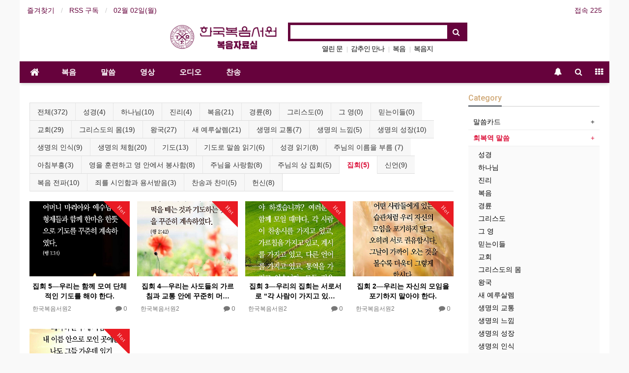

--- FILE ---
content_type: text/html; charset=utf-8
request_url: http://www.kgbr.co.kr/gospel/bbs/board.php?bo_table=recovery_word&sca=%EC%A7%91%ED%9A%8C&device=mobile
body_size: 109251
content:
<!doctype html>
<html lang="ko">
<head>
<meta charset="utf-8">
<meta name="viewport" content="width=device-width,initial-scale=1.0,minimum-scale=0,maximum-scale=10">
<meta name="HandheldFriendly" content="true">
<meta name="format-detection" content="telephone=no">
<meta http-equiv="imagetoolbar" content="no">
<meta http-equiv="X-UA-Compatible" content="IE=Edge">
<meta name="title" content="회복역 말씀 1 페이지 > 한국복음서원 복음자료실" />
<meta name="publisher" content="한국복음서원 복음자료실" />
<meta name="author" content="한국복음서원 복음자료실" />
<meta name="robots" content="index,follow" />
<meta name="keywords" content="KGBR, Korea Gospel Book Room, gospel, evangell, 복음, 한국복음서원, 복음서원, 서원, 종교, 서적, 출판사, 한국복음서원 복음자료실" />
<meta name="description" content="바른 신앙, 풍성한 삶을 가꾸어 드리는 한국복음서원" />
<meta name="twitter:card" content="summary_large_image" />
<meta property="og:title" content="회복역 말씀 1 페이지 > 한국복음서원 복음자료실" />
<meta property="og:site_name" content="한국복음서원 복음자료실" />
<meta property="og:author" content="한국복음서원 복음자료실" />
<meta property="og:type" content="" />
<meta property="og:image" content="http://www.kgbr.co.kr/gospel/data/apms/background/ft_logo.png" />
<meta property="og:description" content="바른 신앙, 풍성한 삶을 가꾸어 드리는 한국복음서원" />
<meta property="og:url" content="http://www.kgbr.co.kr/gospel/bbs/board.php?bo_table=recovery_word&sca=%EC%A7%91%ED%9A%8C&device=mobile" />
<link rel="image_src" href="http://www.kgbr.co.kr/gospel/data/apms/background/ft_logo.png" />
<link rel="canonical" href="http://www.kgbr.co.kr/gospel/bbs/board.php?bo_table=recovery_word&sca=%EC%A7%91%ED%9A%8C&device=mobile" />
<title>회복역 말씀 1 페이지 > 한국복음서원 복음자료실</title>
<link rel="stylesheet" href="http://www.kgbr.co.kr/gospel/css/mobile.css?ver=171013">
<link rel="stylesheet" href="http://www.kgbr.co.kr/gospel/css/apms.css?ver=171013">

<link rel="stylesheet" href="http://www.kgbr.co.kr/gospel/thema/Basic/assets/bs3/css/bootstrap.min.css" type="text/css" class="thema-mode">
<link rel="stylesheet" href="http://www.kgbr.co.kr/gospel/thema/Basic/colorset/Basic/colorset.css" type="text/css" class="thema-colorset">
<link rel="stylesheet" href="http://www.kgbr.co.kr/gospel/thema/Basic/widget/basic-keyword/widget.css?ver=171013">
<link rel="stylesheet" href="http://www.kgbr.co.kr/gospel/skin/board/gallery/style.css" >
<link rel="stylesheet" href="http://www.kgbr.co.kr/gospel/thema/Basic/widget/basic-category/widget.css?ver=171013">
<link rel="stylesheet" href="http://www.kgbr.co.kr/gospel/thema/Basic/widget/basic-post-list/widget.css?ver=171013">
<link rel="stylesheet" href="http://www.kgbr.co.kr/gospel/thema/Basic/widget/basic-sidebar/widget.css?ver=171013">
<link rel="stylesheet" href="http://www.kgbr.co.kr/gospel/css/font-awesome/css/font-awesome.min.css?ver=171013">
<link rel="stylesheet" href="http://www.kgbr.co.kr/gospel/css/level/basic.css?ver=171013">
<!--[if lte IE 8]>
<script src="http://www.kgbr.co.kr/gospel/js/html5.js"></script>
<![endif]-->
<script>
// �ڹٽ�ũ��Ʈ���� ����ϴ� �������� ����
var g5_url       = "http://www.kgbr.co.kr/gospel";
var g5_bbs_url   = "http://www.kgbr.co.kr/gospel/bbs";
var g5_is_member = "";
var g5_is_admin  = "";
var g5_is_mobile = "1";
var g5_bo_table  = "recovery_word";
var g5_sca       = "집회";
var g5_pim       = "";
var g5_editor    = "smarteditor2";
var g5_responsive    = "1";
var g5_cookie_domain = "";
var g5_purl = "http://www.kgbr.co.kr/gospel/bbs/board.php?bo_table=recovery_word&sca=%EC%A7%91%ED%9A%8C&device=mobile";
</script>
<script src="http://www.kgbr.co.kr/gospel/js/jquery-1.11.3.min.js"></script>
<script src="http://www.kgbr.co.kr/gospel/js/jquery-migrate-1.2.1.min.js"></script>
<script src="http://www.kgbr.co.kr/gospel/lang/korean/lang.js?ver=171013"></script>
<script src="http://www.kgbr.co.kr/gospel/js/common.js?ver=171013"></script>
<script src="http://www.kgbr.co.kr/gospel/js/wrest.js?ver=171013"></script>
<script src="http://www.kgbr.co.kr/gospel/js/apms.js?ver=171013"></script>
<script src="http://www.kgbr.co.kr/gospel/plugin/apms/js/jquery.mobile.swipe.min.js"></script>
</head>
<body class="responsive is-mobile">
<style>
		.at-container {max-width:1200px;}
	.no-responsive .wrapper, .no-responsive .at-container-wide { min-width:1200px; }
	.no-responsive .boxed.wrapper, .no-responsive .at-container { width:1200px; }
	.at-menu .nav-height { height:44px; line-height:44px !important; }
	.pc-menu, .pc-menu .nav-full-back, .pc-menu .nav-full-height { height:44px; }
	.pc-menu .nav-top.nav-float .menu-a { padding:0px 25px; }
	.pc-menu .nav-top.nav-float .sub-1div::before { left: 25px; }
	.pc-menu .subm-w { width:170px; }
	@media all and (min-width:1200px) {
		.responsive .boxed.wrapper { max-width:1200px; }
	}
</style>

<div id="thema_wrapper" class="wrapper boxed ko">

	<!-- LNB -->
	<aside class="at-lnb">
		<div class="at-container">
			<!-- LNB Left -->
			<div class="pull-left">
				<ul>
					<li><a href="javascript:;" id="favorite">즐겨찾기</a></li>
					<li><a href="http://www.kgbr.co.kr/gospel/rss/rss.php" target="_blank">RSS 구독</a></li>
						
					<li><a>02월 02일(월)</a></li>
				</ul>
			</div>
			<!-- LNB Right -->
			<div class="pull-right">
				<ul>
															<li><a href="http://www.kgbr.co.kr/gospel/bbs/current_connect.php">접속 225</a></li>
									</ul>
			</div>
			<div class="clearfix"></div>
		</div>
	</aside>

	<!-- PC Header -->
	<header class="pc-header">
		<div class="at-container">
			<!-- PC Logo -->
			<div class="header-logo">
				<a href="http://www.kgbr.co.kr/gospel">
					<img src="/gospel/img/logo.png" />
				</a>
				<!-- <span class="header-desc">복음 자료실</span> -->
			</div>
			<!-- PC Search -->
			<div class="header-search">
				<form name="tsearch" method="get" onsubmit="return tsearch_submit(this);" role="form" class="form">
				<input type="hidden" name="url"	value="http://www.kgbr.co.kr/gospel/bbs/search.php">
					<div class="input-group input-group-sm">
						<input type="text" name="stx" class="form-control input-sm" value="">
						<span class="input-group-btn">
							<button type="submit" class="btn btn-sm"><i class="fa fa-search fa-lg"></i></button>
						</span>
					</div>
				</form>
				<div class="header-keyword">
					<div class="basic-keyword">
			<span class="stx">
						<a href="http://www.kgbr.co.kr/gospel/bbs/search.php?stx=+%EC%97%B4%EB%A6%B0+%EB%AC%B8"> 열린 문</a>
		</span>
			<span class="stx">
							<span class="sp">|</span>
						<a href="http://www.kgbr.co.kr/gospel/bbs/search.php?stx=+%EA%B0%90%EC%B6%94%EC%9D%B8+%EB%A7%8C%EB%82%98"> 감추인 만나</a>
		</span>
			<span class="stx">
							<span class="sp">|</span>
						<a href="http://www.kgbr.co.kr/gospel/bbs/search.php?stx=+%EB%B3%B5%EC%9D%8C"> 복음</a>
		</span>
			<span class="stx">
							<span class="sp">|</span>
						<a href="http://www.kgbr.co.kr/gospel/bbs/search.php?stx=%EB%B3%B5%EC%9D%8C%EC%A7%80">복음지</a>
		</span>
	</div>
				</div>
			</div>
			<div class="clearfix"></div>
		</div>
	</header>

	<!-- Mobile Header -->
	<header class="m-header">
		<div class="at-container">
			<div class="header-wrap" style="text-align: center; background-color: white !important;">
				<a href="http://www.kgbr.co.kr/gospel">
					<img style="width: 70vw; max-width: 300px" alt="바른 신앙, 풍성한 삶을 가꾸어 드리는 한국복음서원" src="/gospel/img/logo.png">
				</a>
			</div>
			<div class="header-wrap" style="text-align: center; background-color: #66023C">
				<div class="header-icon">
					<!-- <a href="javascript:;" onclick="sidebar_open('sidebar-user');">
						<i class="fa fa-user"></i>
					</a> -->
				</div>
				<div class="header-logo en">
					<!-- Mobile Logo -->
					<div class="header-keyword">
					<font color="white" size="3"><div class="basic-keyword">
			<span class="stx">
						<a href="http://www.kgbr.co.kr/gospel/bbs/search.php?stx=+%EB%B3%B5%EC%9D%8C"> 복음</a>
		</span>
			<span class="stx">
							<span class="sp">|</span>
						<a href="http://www.kgbr.co.kr/gospel/bbs/search.php?stx=+%EC%97%B4%EB%A6%B0+%EB%AC%B8"> 열린 문</a>
		</span>
			<span class="stx">
							<span class="sp">|</span>
						<a href="http://www.kgbr.co.kr/gospel/bbs/search.php?stx=+%EA%B0%90%EC%B6%94%EC%9D%B8+%EB%A7%8C%EB%82%98"> 감추인 만나</a>
		</span>
			<span class="stx">
							<span class="sp">|</span>
						<a href="http://www.kgbr.co.kr/gospel/bbs/search.php?stx=%EB%B3%B5%EC%9D%8C%EC%A7%80">복음지</a>
		</span>
	</div>
</font>
					</div>
				</div>
				<div class="header-icon">
					<a href="javascript:;" onclick="sidebar_open('sidebar-search');">
						<i class="fa fa-search"></i>
					</a>
				</div>
			</div>
			<div class="clearfix"></div>
		</div>
	</header>

	<!-- Menu -->
	<nav class="at-menu">
		<!-- PC Menu -->
		<div class="pc-menu">
			<!-- Menu Button & Right Icon Menu -->
			<div class="at-container">
				<div class="nav-right nav-rw nav-height">
					<ul>
												<li>
							<a href="javascript:;" onclick="sidebar_open('sidebar-response');">
								<i class="fa fa-bell"></i>
								<span class="label bg-orangered en" style="display:none;">
									<span class="msgCount">0</span>
								</span>
							</a>
						</li>
						<li>
							<a href="javascript:;" onclick="sidebar_open('sidebar-search');">
								<i class="fa fa-search"></i>
							</a>
						</li>
						<li class="menu-all-icon">
							<a href="javascript:;" data-toggle="collapse" data-target="#menu-all">
								<i class="fa fa-th"></i>
							</a>
						</li>
					</ul>
					<div class="clearfix"></div>
				</div>
			</div>
			

	<div style="position: relative;" class="nav-visible">
		<div class="at-container">
			<div class="nav-top nav-float nav-slide">
				<ul class="menu-ul">
				<li class="menu-li nav-home off">
					<a class="menu-a nav-height" href="http://www.kgbr.co.kr/gospel">
						<i class="fa fa-home"></i>
					</a>
				</li>
									<li style="position: relative; z-index: 100 !important;" class="menu-li off">
						<a class="menu-a nav-height" href="http://www.kgbr.co.kr/gospel/bbs/board.php?bo_table=track">
							복음													</a>
													<div class="sub-slide sub-1div" style="position: relative; z-index: 100 !important;">
								<ul class="sub-1dul subm-w pull-left">
																	
									
									<li class="sub-1dli off">
										<a href="http://www.kgbr.co.kr/gospel/bbs/board.php?bo_table=track" class="sub-1da sub-icon">
											복음지																					</a>
																					<div class="sub-slide sub-2div">
												<ul class="sub-2dul subm-w pull-left">					
																									
													
													<li class="sub-2dli off">
														<a href="http://www.kgbr.co.kr/gospel/bbs/board.php?bo_table=track&sca=%EB%B3%B5%EC%9D%8C%EC%86%8C%EC%B1%85%EC%9E%90" class="sub-2da">
															복음소책자																													</a>
													</li>
																									
													
													<li class="sub-2dli off">
														<a href="http://www.kgbr.co.kr/gospel/bbs/board.php?bo_table=track&sca=%EB%B3%B5%EC%9D%8C%EC%A7%80" class="sub-2da">
															복음지																													</a>
													</li>
																									
													
													<li class="sub-2dli off">
														<a href="http://www.kgbr.co.kr/gospel/bbs/board.php?bo_table=track&sca=%EB%8B%A4%EC%9D%8C%EC%84%B8%EB%8C%80+%EB%B3%B5%EC%9D%8C%EC%A7%80" class="sub-2da">
															다음세대 복음지																													</a>
													</li>
																									
													
													<li class="sub-2dli off">
														<a href="http://www.kgbr.co.kr/gospel/bbs/board.php?bo_table=track&sca=%EB%B3%B5%EC%9D%8C%EC%97%BD%EC%84%9C" class="sub-2da">
															복음엽서																													</a>
													</li>
																								</ul>
																								<div class="clearfix"></div>
											</div>
																			</li>
																	
									
									<li class="sub-1dli off">
										<a href="https://www.kgbr.co.kr/members/views/opendoor.php" class="sub-1da">
											열린문																					</a>
																			</li>
																	
									
									<li class="sub-1dli off">
										<a href="https://highpeaktruth.org/" class="sub-1da">
											높은 복음																					</a>
																			</li>
																</ul>
																<div class="clearfix"></div>
							</div>
											</li>
									<li style="position: relative; z-index: 100 !important;" class="menu-li on">
						<a class="menu-a nav-height" href="http://www.kgbr.co.kr/gospel/bbs/board.php?bo_table=card">
							말씀													</a>
													<div class="sub-slide sub-1div" style="position: relative; z-index: 100 !important;">
								<ul class="sub-1dul subm-w pull-left">
																	
									
									<li class="sub-1dli off">
										<a href="http://www.kgbr.co.kr/gospel/bbs/board.php?bo_table=card" class="sub-1da sub-icon">
											말씀카드																					</a>
																					<div class="sub-slide sub-2div">
												<ul class="sub-2dul subm-w pull-left">					
																									
													
													<li class="sub-2dli off">
														<a href="http://www.kgbr.co.kr/gospel/bbs/board.php?bo_table=card&sca=%EC%B0%BD%EC%84%B8%EA%B8%B0" class="sub-2da">
															창세기																													</a>
													</li>
																									
													
													<li class="sub-2dli off">
														<a href="http://www.kgbr.co.kr/gospel/bbs/board.php?bo_table=card&sca=%EC%B6%9C%EC%95%A0%EA%B5%BD%EA%B8%B0" class="sub-2da">
															출애굽기																													</a>
													</li>
																									
													
													<li class="sub-2dli off">
														<a href="http://www.kgbr.co.kr/gospel/bbs/board.php?bo_table=card&sca=%EB%A0%88%EC%9C%84%EA%B8%B0" class="sub-2da">
															레위기																													</a>
													</li>
																									
													
													<li class="sub-2dli off">
														<a href="http://www.kgbr.co.kr/gospel/bbs/board.php?bo_table=card&sca=%EB%AF%BC%EC%88%98%EA%B8%B0" class="sub-2da">
															민수기																													</a>
													</li>
																									
													
													<li class="sub-2dli off">
														<a href="http://www.kgbr.co.kr/gospel/bbs/board.php?bo_table=card&sca=%EC%8B%A0%EB%AA%85%EA%B8%B0" class="sub-2da">
															신명기																													</a>
													</li>
																									
													
													<li class="sub-2dli off">
														<a href="http://www.kgbr.co.kr/gospel/bbs/board.php?bo_table=card&sca=%EC%97%AC%ED%98%B8%EC%88%98%EC%95%84%EA%B8%B0" class="sub-2da">
															여호수아기																													</a>
													</li>
																									
													
													<li class="sub-2dli off">
														<a href="http://www.kgbr.co.kr/gospel/bbs/board.php?bo_table=card&sca=%EC%82%AC%EC%82%AC%EA%B8%B0" class="sub-2da">
															사사기																													</a>
													</li>
																									
													
													<li class="sub-2dli off">
														<a href="http://www.kgbr.co.kr/gospel/bbs/board.php?bo_table=card&sca=%EB%A3%BB%EA%B8%B0" class="sub-2da">
															룻기																													</a>
													</li>
																									
													
													<li class="sub-2dli off">
														<a href="http://www.kgbr.co.kr/gospel/bbs/board.php?bo_table=card&sca=%EC%82%AC%EB%AC%B4%EC%97%98%EA%B8%B0%EC%83%81" class="sub-2da">
															사무엘기상																													</a>
													</li>
																									
													
													<li class="sub-2dli off">
														<a href="http://www.kgbr.co.kr/gospel/bbs/board.php?bo_table=card&sca=%EC%82%AC%EB%AC%B4%EC%97%98%EA%B8%B0%ED%95%98" class="sub-2da">
															사무엘기하																													</a>
													</li>
																									
													
													<li class="sub-2dli off">
														<a href="http://www.kgbr.co.kr/gospel/bbs/board.php?bo_table=card&sca=%EC%97%B4%EC%99%95%EA%B8%B0%EC%83%81" class="sub-2da">
															열왕기상																													</a>
													</li>
																									
													
													<li class="sub-2dli off">
														<a href="http://www.kgbr.co.kr/gospel/bbs/board.php?bo_table=card&sca=%EC%97%B4%EC%99%95%EA%B8%B0%ED%95%98" class="sub-2da">
															열왕기하																													</a>
													</li>
																									
													
													<li class="sub-2dli off">
														<a href="http://www.kgbr.co.kr/gospel/bbs/board.php?bo_table=card&sca=%EC%97%AD%EB%8C%80%EA%B8%B0%EC%83%81" class="sub-2da">
															역대기상																													</a>
													</li>
																									
													
													<li class="sub-2dli off">
														<a href="http://www.kgbr.co.kr/gospel/bbs/board.php?bo_table=card&sca=%EC%97%AD%EB%8C%80%EA%B8%B0%ED%95%98" class="sub-2da">
															역대기하																													</a>
													</li>
																									
													
													<li class="sub-2dli off">
														<a href="http://www.kgbr.co.kr/gospel/bbs/board.php?bo_table=card&sca=%EC%97%90%EC%8A%A4%EB%9D%BC%EA%B8%B0" class="sub-2da">
															에스라기																													</a>
													</li>
																									
													
													<li class="sub-2dli off">
														<a href="http://www.kgbr.co.kr/gospel/bbs/board.php?bo_table=card&sca=%EB%8A%90%ED%97%A4%EB%AF%B8%EC%95%BC%EA%B8%B0" class="sub-2da">
															느헤미야기																													</a>
													</li>
																									
													
													<li class="sub-2dli off">
														<a href="http://www.kgbr.co.kr/gospel/bbs/board.php?bo_table=card&sca=%EC%97%90%EC%8A%A4%EB%8D%94%EA%B8%B0" class="sub-2da">
															에스더기																													</a>
													</li>
																									
													
													<li class="sub-2dli off">
														<a href="http://www.kgbr.co.kr/gospel/bbs/board.php?bo_table=card&sca=%EC%9A%A5%EA%B8%B0" class="sub-2da">
															욥기																													</a>
													</li>
																									
													
													<li class="sub-2dli off">
														<a href="http://www.kgbr.co.kr/gospel/bbs/board.php?bo_table=card&sca=%EC%8B%9C%ED%8E%B8" class="sub-2da">
															시편																													</a>
													</li>
																									
													
													<li class="sub-2dli off">
														<a href="http://www.kgbr.co.kr/gospel/bbs/board.php?bo_table=card&sca=%EC%9E%A0%EC%96%B8" class="sub-2da">
															잠언																													</a>
													</li>
																									
													
													<li class="sub-2dli off">
														<a href="http://www.kgbr.co.kr/gospel/bbs/board.php?bo_table=card&sca=%EC%A0%84%EB%8F%84%EC%84%9C" class="sub-2da">
															전도서																													</a>
													</li>
																									
													
													<li class="sub-2dli off">
														<a href="http://www.kgbr.co.kr/gospel/bbs/board.php?bo_table=card&sca=%EC%95%84%EA%B0%80" class="sub-2da">
															아가																													</a>
													</li>
																									
													
													<li class="sub-2dli off">
														<a href="http://www.kgbr.co.kr/gospel/bbs/board.php?bo_table=card&sca=%EC%9D%B4%EC%82%AC%EC%95%BC%EC%84%9C" class="sub-2da">
															이사야서																													</a>
													</li>
																									
													
													<li class="sub-2dli off">
														<a href="http://www.kgbr.co.kr/gospel/bbs/board.php?bo_table=card&sca=%EC%98%88%EB%A0%88%EB%AF%B8%EC%95%BC%EC%84%9C" class="sub-2da">
															예레미야서																													</a>
													</li>
																									
													
													<li class="sub-2dli off">
														<a href="http://www.kgbr.co.kr/gospel/bbs/board.php?bo_table=card&sca=%EC%98%88%EB%A0%88%EB%AF%B8%EC%95%BC%EC%95%A0%EA%B0%80" class="sub-2da">
															예레미야애가																													</a>
													</li>
																									
													
													<li class="sub-2dli off">
														<a href="http://www.kgbr.co.kr/gospel/bbs/board.php?bo_table=card&sca=%EC%97%90%EC%8A%A4%EA%B2%94%EC%84%9C" class="sub-2da">
															에스겔서																													</a>
													</li>
																									
													
													<li class="sub-2dli off">
														<a href="http://www.kgbr.co.kr/gospel/bbs/board.php?bo_table=card&sca=%EB%8B%A4%EB%8B%88%EC%97%98%EC%84%9C" class="sub-2da">
															다니엘서																													</a>
													</li>
																									
													
													<li class="sub-2dli off">
														<a href="http://www.kgbr.co.kr/gospel/bbs/board.php?bo_table=card&sca=%ED%98%B8%EC%84%B8%EC%95%84%EC%84%9C" class="sub-2da">
															호세아서																													</a>
													</li>
																									
													
													<li class="sub-2dli off">
														<a href="http://www.kgbr.co.kr/gospel/bbs/board.php?bo_table=card&sca=%EC%9A%94%EC%97%98%EC%84%9C" class="sub-2da">
															요엘서																													</a>
													</li>
																									
													
													<li class="sub-2dli off">
														<a href="http://www.kgbr.co.kr/gospel/bbs/board.php?bo_table=card&sca=%EC%95%84%EB%AA%A8%EC%8A%A4%EC%84%9C" class="sub-2da">
															아모스서																													</a>
													</li>
																									
													
													<li class="sub-2dli off">
														<a href="http://www.kgbr.co.kr/gospel/bbs/board.php?bo_table=card&sca=%EC%98%A4%EB%B0%94%EB%8C%9C%EC%84%9C" class="sub-2da">
															오바댜서																													</a>
													</li>
																									
													
													<li class="sub-2dli off">
														<a href="http://www.kgbr.co.kr/gospel/bbs/board.php?bo_table=card&sca=%EC%9A%94%EB%82%98%EC%84%9C" class="sub-2da">
															요나서																													</a>
													</li>
																									
													
													<li class="sub-2dli off">
														<a href="http://www.kgbr.co.kr/gospel/bbs/board.php?bo_table=card&sca=%EB%AF%B8%EA%B0%80%EC%84%9C" class="sub-2da">
															미가서																													</a>
													</li>
																									
													
													<li class="sub-2dli off">
														<a href="http://www.kgbr.co.kr/gospel/bbs/board.php?bo_table=card&sca=%EB%82%98%ED%9B%94%EC%84%9C" class="sub-2da">
															나훔서																													</a>
													</li>
																									
													
													<li class="sub-2dli off">
														<a href="http://www.kgbr.co.kr/gospel/bbs/board.php?bo_table=card&sca=%ED%95%98%EB%B0%95%EA%B5%AD%EC%84%9C" class="sub-2da">
															하박국서																													</a>
													</li>
																									
													
													<li class="sub-2dli off">
														<a href="http://www.kgbr.co.kr/gospel/bbs/board.php?bo_table=card&sca=%EC%8A%A4%EB%B0%94%EB%83%90%EC%84%9C" class="sub-2da">
															스바냐서																													</a>
													</li>
																									
													
													<li class="sub-2dli off">
														<a href="http://www.kgbr.co.kr/gospel/bbs/board.php?bo_table=card&sca=%ED%95%99%EA%B0%9C%EC%84%9C" class="sub-2da">
															학개서																													</a>
													</li>
																									
													
													<li class="sub-2dli off">
														<a href="http://www.kgbr.co.kr/gospel/bbs/board.php?bo_table=card&sca=%EC%8A%A4%EA%B0%80%EB%9E%B4%EC%84%9C" class="sub-2da">
															스가랴서																													</a>
													</li>
																									
													
													<li class="sub-2dli off">
														<a href="http://www.kgbr.co.kr/gospel/bbs/board.php?bo_table=card&sca=%EB%A7%90%EB%9D%BC%EA%B8%B0%EC%84%9C" class="sub-2da">
															말라기서																													</a>
													</li>
																									
													
													<li class="sub-2dli off">
														<a href="http://www.kgbr.co.kr/gospel/bbs/board.php?bo_table=card&sca=%EB%A7%88%ED%83%9C%EB%B3%B5%EC%9D%8C" class="sub-2da">
															마태복음																													</a>
													</li>
																									
													
													<li class="sub-2dli off">
														<a href="http://www.kgbr.co.kr/gospel/bbs/board.php?bo_table=card&sca=%EB%A7%88%EA%B0%80%EB%B3%B5%EC%9D%8C" class="sub-2da">
															마가복음																													</a>
													</li>
																									
													
													<li class="sub-2dli off">
														<a href="http://www.kgbr.co.kr/gospel/bbs/board.php?bo_table=card&sca=%EB%88%84%EA%B0%80%EB%B3%B5%EC%9D%8C" class="sub-2da">
															누가복음																													</a>
													</li>
																									
													
													<li class="sub-2dli off">
														<a href="http://www.kgbr.co.kr/gospel/bbs/board.php?bo_table=card&sca=%EC%9A%94%ED%95%9C%EB%B3%B5%EC%9D%8C" class="sub-2da">
															요한복음																													</a>
													</li>
																									
													
													<li class="sub-2dli off">
														<a href="http://www.kgbr.co.kr/gospel/bbs/board.php?bo_table=card&sca=%EC%82%AC%EB%8F%84%ED%96%89%EC%A0%84" class="sub-2da">
															사도행전																													</a>
													</li>
																									
													
													<li class="sub-2dli off">
														<a href="http://www.kgbr.co.kr/gospel/bbs/board.php?bo_table=card&sca=%EB%A1%9C%EB%A7%88%EC%84%9C" class="sub-2da">
															로마서																													</a>
													</li>
																									
													
													<li class="sub-2dli off">
														<a href="http://www.kgbr.co.kr/gospel/bbs/board.php?bo_table=card&sca=%EA%B3%A0%EB%A6%B0%EB%8F%84%EC%A0%84%EC%84%9C" class="sub-2da">
															고린도전서																													</a>
													</li>
																									
													
													<li class="sub-2dli off">
														<a href="http://www.kgbr.co.kr/gospel/bbs/board.php?bo_table=card&sca=%EA%B3%A0%EB%A6%B0%EB%8F%84%ED%9B%84%EC%84%9C" class="sub-2da">
															고린도후서																													</a>
													</li>
																									
													
													<li class="sub-2dli off">
														<a href="http://www.kgbr.co.kr/gospel/bbs/board.php?bo_table=card&sca=%EA%B0%88%EB%9D%BC%EB%94%94%EC%95%84%EC%84%9C" class="sub-2da">
															갈라디아서																													</a>
													</li>
																									
													
													<li class="sub-2dli off">
														<a href="http://www.kgbr.co.kr/gospel/bbs/board.php?bo_table=card&sca=%EC%97%90%EB%B2%A0%EC%86%8C%EC%84%9C" class="sub-2da">
															에베소서																													</a>
													</li>
																									
													
													<li class="sub-2dli off">
														<a href="http://www.kgbr.co.kr/gospel/bbs/board.php?bo_table=card&sca=%EB%B9%8C%EB%A6%BD%EB%B3%B4%EC%84%9C" class="sub-2da">
															빌립보서																													</a>
													</li>
																									
													
													<li class="sub-2dli off">
														<a href="http://www.kgbr.co.kr/gospel/bbs/board.php?bo_table=card&sca=%EA%B3%A8%EB%A1%9C%EC%83%88%EC%84%9C" class="sub-2da">
															골로새서																													</a>
													</li>
																									
													
													<li class="sub-2dli off">
														<a href="http://www.kgbr.co.kr/gospel/bbs/board.php?bo_table=card&sca=%EB%8D%B0%EC%82%B4%EB%A1%9C%EB%8B%88%EA%B0%80%EC%A0%84%EC%84%9C" class="sub-2da">
															데살로니가전서																													</a>
													</li>
																									
													
													<li class="sub-2dli off">
														<a href="http://www.kgbr.co.kr/gospel/bbs/board.php?bo_table=card&sca=%EB%8D%B0%EC%82%B4%EB%A1%9C%EB%8B%88%EA%B0%80%ED%9B%84%EC%84%9C" class="sub-2da">
															데살로니가후서																													</a>
													</li>
																									
													
													<li class="sub-2dli off">
														<a href="http://www.kgbr.co.kr/gospel/bbs/board.php?bo_table=card&sca=%EB%94%94%EB%AA%A8%EB%8D%B0%EC%A0%84%EC%84%9C" class="sub-2da">
															디모데전서																													</a>
													</li>
																									
													
													<li class="sub-2dli off">
														<a href="http://www.kgbr.co.kr/gospel/bbs/board.php?bo_table=card&sca=%EB%94%94%EB%AA%A8%EB%8D%B0%ED%9B%84%EC%84%9C" class="sub-2da">
															디모데후서																													</a>
													</li>
																									
													
													<li class="sub-2dli off">
														<a href="http://www.kgbr.co.kr/gospel/bbs/board.php?bo_table=card&sca=%EB%94%94%EB%8F%84%EC%84%9C" class="sub-2da">
															디도서																													</a>
													</li>
																									
													
													<li class="sub-2dli off">
														<a href="http://www.kgbr.co.kr/gospel/bbs/board.php?bo_table=card&sca=%EB%B9%8C%EB%A0%88%EB%AA%AC%EC%84%9C" class="sub-2da">
															빌레몬서																													</a>
													</li>
																									
													
													<li class="sub-2dli off">
														<a href="http://www.kgbr.co.kr/gospel/bbs/board.php?bo_table=card&sca=%ED%9E%88%EB%B8%8C%EB%A6%AC%EC%84%9C" class="sub-2da">
															히브리서																													</a>
													</li>
																									
													
													<li class="sub-2dli off">
														<a href="http://www.kgbr.co.kr/gospel/bbs/board.php?bo_table=card&sca=%EC%95%BC%EA%B3%A0%EB%B3%B4%EC%84%9C" class="sub-2da">
															야고보서																													</a>
													</li>
																									
													
													<li class="sub-2dli off">
														<a href="http://www.kgbr.co.kr/gospel/bbs/board.php?bo_table=card&sca=%EB%B2%A0%EB%93%9C%EB%A1%9C%EC%A0%84%EC%84%9C" class="sub-2da">
															베드로전서																													</a>
													</li>
																									
													
													<li class="sub-2dli off">
														<a href="http://www.kgbr.co.kr/gospel/bbs/board.php?bo_table=card&sca=%EB%B2%A0%EB%93%9C%EB%A1%9C%ED%9B%84%EC%84%9C" class="sub-2da">
															베드로후서																													</a>
													</li>
																									
													
													<li class="sub-2dli off">
														<a href="http://www.kgbr.co.kr/gospel/bbs/board.php?bo_table=card&sca=%EC%9A%94%ED%95%9C%EC%9D%BC%EC%84%9C" class="sub-2da">
															요한일서																													</a>
													</li>
																									
													
													<li class="sub-2dli off">
														<a href="http://www.kgbr.co.kr/gospel/bbs/board.php?bo_table=card&sca=%EC%9A%94%ED%95%9C%EC%9D%B4%EC%84%9C" class="sub-2da">
															요한이서																													</a>
													</li>
																									
													
													<li class="sub-2dli off">
														<a href="http://www.kgbr.co.kr/gospel/bbs/board.php?bo_table=card&sca=%EC%9A%94%ED%95%9C%EC%82%BC%EC%84%9C" class="sub-2da">
															요한삼서																													</a>
													</li>
																									
													
													<li class="sub-2dli off">
														<a href="http://www.kgbr.co.kr/gospel/bbs/board.php?bo_table=card&sca=%EC%9C%A0%EB%8B%A4%EC%84%9C" class="sub-2da">
															유다서																													</a>
													</li>
																									
													
													<li class="sub-2dli off">
														<a href="http://www.kgbr.co.kr/gospel/bbs/board.php?bo_table=card&sca=%EC%9A%94%ED%95%9C%EA%B3%84%EC%8B%9C%EB%A1%9D" class="sub-2da">
															요한계시록																													</a>
													</li>
																								</ul>
																								<div class="clearfix"></div>
											</div>
																			</li>
																	
									
									<li class="sub-1dli on">
										<a href="http://www.kgbr.co.kr/gospel/bbs/board.php?bo_table=recovery_word" class="sub-1da sub-icon">
											회복역 말씀																					</a>
																					<div class="sub-slide sub-2div">
												<ul class="sub-2dul subm-w pull-left">					
																									
													
													<li class="sub-2dli off">
														<a href="http://www.kgbr.co.kr/gospel/bbs/board.php?bo_table=recovery_word&sca=%EC%84%B1%EA%B2%BD" class="sub-2da">
															성경																													</a>
													</li>
																									
													
													<li class="sub-2dli off">
														<a href="http://www.kgbr.co.kr/gospel/bbs/board.php?bo_table=recovery_word&sca=%ED%95%98%EB%82%98%EB%8B%98" class="sub-2da">
															하나님																													</a>
													</li>
																									
													
													<li class="sub-2dli off">
														<a href="http://www.kgbr.co.kr/gospel/bbs/board.php?bo_table=recovery_word&sca=%EC%A7%84%EB%A6%AC" class="sub-2da">
															진리																													</a>
													</li>
																									
													
													<li class="sub-2dli off">
														<a href="http://www.kgbr.co.kr/gospel/bbs/board.php?bo_table=recovery_word&sca=%EB%B3%B5%EC%9D%8C" class="sub-2da">
															복음																													</a>
													</li>
																									
													
													<li class="sub-2dli off">
														<a href="http://www.kgbr.co.kr/gospel/bbs/board.php?bo_table=recovery_word&sca=%EA%B2%BD%EB%A5%9C" class="sub-2da">
															경륜																													</a>
													</li>
																									
													
													<li class="sub-2dli off">
														<a href="http://www.kgbr.co.kr/gospel/bbs/board.php?bo_table=recovery_word&sca=+%EA%B7%B8%EB%A6%AC%EC%8A%A4%EB%8F%84" class="sub-2da">
															 그리스도																													</a>
													</li>
																									
													
													<li class="sub-2dli off">
														<a href="http://www.kgbr.co.kr/gospel/bbs/board.php?bo_table=recovery_word&sca=+%EA%B7%B8+%EC%98%81" class="sub-2da">
															 그 영																													</a>
													</li>
																									
													
													<li class="sub-2dli off">
														<a href="http://www.kgbr.co.kr/gospel/bbs/board.php?bo_table=recovery_word&sca=+%EB%AF%BF%EB%8A%94%EC%9D%B4%EB%93%A4" class="sub-2da">
															 믿는이들																													</a>
													</li>
																									
													
													<li class="sub-2dli off">
														<a href="http://www.kgbr.co.kr/gospel/bbs/board.php?bo_table=recovery_word&sca=%EA%B5%90%ED%9A%8C" class="sub-2da">
															교회																													</a>
													</li>
																									
													
													<li class="sub-2dli off">
														<a href="http://www.kgbr.co.kr/gospel/bbs/board.php?bo_table=recovery_word&sca=%EA%B7%B8%EB%A6%AC%EC%8A%A4%EB%8F%84%EC%9D%98+%EB%AA%B8" class="sub-2da">
															그리스도의 몸																													</a>
													</li>
																									
													
													<li class="sub-2dli off">
														<a href="http://www.kgbr.co.kr/gospel/bbs/board.php?bo_table=recovery_word&sca=%EC%99%95%EA%B5%AD" class="sub-2da">
															왕국																													</a>
													</li>
																									
													
													<li class="sub-2dli off">
														<a href="http://www.kgbr.co.kr/gospel/bbs/board.php?bo_table=recovery_word&sca=%EC%83%88+%EC%98%88%EB%A3%A8%EC%82%B4%EB%A0%98" class="sub-2da">
															새 예루살렘																													</a>
													</li>
																									
													
													<li class="sub-2dli off">
														<a href="http://www.kgbr.co.kr/gospel/bbs/board.php?bo_table=recovery_word&sca=%EC%83%9D%EB%AA%85%EC%9D%98+%EA%B5%90%ED%86%B5" class="sub-2da">
															생명의 교통																													</a>
													</li>
																									
													
													<li class="sub-2dli off">
														<a href="http://www.kgbr.co.kr/gospel/bbs/board.php?bo_table=recovery_word&sca=%EC%83%9D%EB%AA%85%EC%9D%98+%EB%8A%90%EB%82%8C" class="sub-2da">
															생명의 느낌																													</a>
													</li>
																									
													
													<li class="sub-2dli off">
														<a href="http://www.kgbr.co.kr/gospel/bbs/board.php?bo_table=recovery_word&sca=%EC%83%9D%EB%AA%85%EC%9D%98+%EC%84%B1%EC%9E%A5" class="sub-2da">
															생명의 성장																													</a>
													</li>
																									
													
													<li class="sub-2dli off">
														<a href="http://www.kgbr.co.kr/gospel/bbs/board.php?bo_table=recovery_word&sca=%EC%83%9D%EB%AA%85%EC%9D%98+%EC%9D%B8%EC%8B%9D" class="sub-2da">
															생명의 인식																													</a>
													</li>
																									
													
													<li class="sub-2dli off">
														<a href="http://www.kgbr.co.kr/gospel/bbs/board.php?bo_table=recovery_word&sca=%EC%83%9D%EB%AA%85%EC%9D%98+%EC%B2%B4%ED%97%98" class="sub-2da">
															생명의 체험																													</a>
													</li>
																									
													
													<li class="sub-2dli off">
														<a href="http://www.kgbr.co.kr/gospel/bbs/board.php?bo_table=recovery_word&sca=%EA%B8%B0%EB%8F%84" class="sub-2da">
															기도																													</a>
													</li>
																									
													
													<li class="sub-2dli off">
														<a href="http://www.kgbr.co.kr/gospel/bbs/board.php?bo_table=recovery_word&sca=%EA%B8%B0%EB%8F%84%EB%A1%9C+%EB%A7%90%EC%94%80+%EC%9D%BD%EA%B8%B0" class="sub-2da">
															기도로 말씀 읽기																													</a>
													</li>
																									
													
													<li class="sub-2dli off">
														<a href="http://www.kgbr.co.kr/gospel/bbs/board.php?bo_table=recovery_word&sca=%EC%84%B1%EA%B2%BD+%EC%9D%BD%EA%B8%B0" class="sub-2da">
															성경 읽기																													</a>
													</li>
																									
													
													<li class="sub-2dli off">
														<a href="http://www.kgbr.co.kr/gospel/bbs/board.php?bo_table=recovery_word&sca=%EC%A3%BC%EB%8B%98%EC%9D%98+%EC%9D%B4%EB%A6%84%EC%9D%84+%EB%B6%80%EB%A6%84+" class="sub-2da">
															주님의 이름을 부름 																													</a>
													</li>
																									
													
													<li class="sub-2dli off">
														<a href="http://www.kgbr.co.kr/gospel/bbs/board.php?bo_table=recovery_word&sca=%EC%95%84%EC%B9%A8%EB%B6%80%ED%9D%A5" class="sub-2da">
															아침부흥																													</a>
													</li>
																									
													
													<li class="sub-2dli off">
														<a href="http://www.kgbr.co.kr/gospel/bbs/board.php?bo_table=recovery_word&sca=%EC%98%81%EC%9D%84+%ED%9B%88%EB%A0%A8%ED%95%98%EA%B3%A0+%EC%98%81+%EC%95%88%EC%97%90%EC%84%9C+%EB%B4%89%EC%82%AC%ED%95%A8" class="sub-2da">
															영을 훈련하고 영 안에서 봉사함																													</a>
													</li>
																									
													
													<li class="sub-2dli off">
														<a href="http://www.kgbr.co.kr/gospel/bbs/board.php?bo_table=recovery_word&sca=%EC%A3%BC%EB%8B%98%EC%9D%84+%EC%82%AC%EB%9E%91%ED%95%A8" class="sub-2da">
															주님을 사랑함																													</a>
													</li>
																									
													
													<li class="sub-2dli off">
														<a href="http://www.kgbr.co.kr/gospel/bbs/board.php?bo_table=recovery_word&sca=%EC%A3%BC%EB%8B%98%EC%9D%98+%EC%83%81+%EC%A7%91%ED%9A%8C" class="sub-2da">
															주님의 상 집회																													</a>
													</li>
																									
													
													<li class="sub-2dli on">
														<a href="http://www.kgbr.co.kr/gospel/bbs/board.php?bo_table=recovery_word&sca=%EC%A7%91%ED%9A%8C" class="sub-2da">
															집회																													</a>
													</li>
																									
													
													<li class="sub-2dli off">
														<a href="http://www.kgbr.co.kr/gospel/bbs/board.php?bo_table=recovery_word&sca=%EC%8B%A0%EC%96%B8" class="sub-2da">
															신언																													</a>
													</li>
																									
													
													<li class="sub-2dli off">
														<a href="http://www.kgbr.co.kr/gospel/bbs/board.php?bo_table=recovery_word&sca=%EB%B3%B5%EC%9D%8C+%EC%A0%84%ED%8C%8C" class="sub-2da">
															복음 전파																													</a>
													</li>
																									
													
													<li class="sub-2dli off">
														<a href="http://www.kgbr.co.kr/gospel/bbs/board.php?bo_table=recovery_word&sca=%EC%A3%84%EB%A5%BC+%EC%8B%9C%EC%9D%B8%ED%95%A8%EA%B3%BC+%EC%9A%A9%EC%84%9C%EB%B0%9B%EC%9D%8C" class="sub-2da">
															죄를 시인함과 용서받음																													</a>
													</li>
																									
													
													<li class="sub-2dli off">
														<a href="http://www.kgbr.co.kr/gospel/bbs/board.php?bo_table=recovery_word&sca=%EC%B0%AC%EC%86%A1%EA%B3%BC+%EC%B0%AC%EB%AF%B8" class="sub-2da">
															찬송과 찬미																													</a>
													</li>
																									
													
													<li class="sub-2dli off">
														<a href="http://www.kgbr.co.kr/gospel/bbs/board.php?bo_table=recovery_word&sca=%ED%97%8C%EC%8B%A0" class="sub-2da">
															헌신																													</a>
													</li>
																								</ul>
																								<div class="clearfix"></div>
											</div>
																			</li>
																	
									
									<li class="sub-1dli off">
										<a href="http://www.kgbr.co.kr/gospel/bbs/board.php?bo_table=word" class="sub-1da sub-icon">
											금언																					</a>
																					<div class="sub-slide sub-2div">
												<ul class="sub-2dul subm-w pull-left">					
																									
													
													<li class="sub-2dli off">
														<a href="http://www.kgbr.co.kr/gospel/bbs/board.php?bo_table=word&sca=%EC%9B%8C%EC%B9%98%EB%A7%8C+%EB%8B%88" class="sub-2da">
															워치만 니																													</a>
													</li>
																									
													
													<li class="sub-2dli off">
														<a href="http://www.kgbr.co.kr/gospel/bbs/board.php?bo_table=word&sca=%EC%9C%84%ED%8A%B8%EB%8B%88%EC%8A%A4+%EB%A6%AC" class="sub-2da">
															위트니스 리																													</a>
													</li>
																								</ul>
																								<div class="clearfix"></div>
											</div>
																			</li>
																	
									
									<li class="sub-1dli off">
										<a href="http://www.kgbr.co.kr/gospel/bbs/board.php?bo_table=prayer" class="sub-1da">
											기도																					</a>
																			</li>
																</ul>
																<div class="clearfix"></div>
							</div>
											</li>
									<li style="position: relative; z-index: 100 !important;" class="menu-li off">
						<a class="menu-a nav-height" href="http://www.kgbr.co.kr/gospel/bbs/board.php?bo_table=manna">
							영상													</a>
													<div class="sub-slide sub-1div" style="position: relative; z-index: 100 !important;">
								<ul class="sub-1dul subm-w pull-left">
																	
									
									<li class="sub-1dli off">
										<a href="http://www.kgbr.co.kr/gospel/bbs/board.php?bo_table=video_stream" class="sub-1da">
											생명의 흐름																					</a>
																			</li>
																	
									
									<li class="sub-1dli off">
										<a href="http://www.kgbr.co.kr/gospel/bbs/board.php?bo_table=video_conference" class="sub-1da">
											특별 영상																					</a>
																			</li>
																	
									
									<li class="sub-1dli off">
										<a href="http://www.kgbr.co.kr/gospel/bbs/board.php?bo_table=keyword" class="sub-1da">
											키워드 복음																					</a>
																			</li>
																</ul>
																<div class="clearfix"></div>
							</div>
											</li>
									<li style="position: relative; z-index: 100 !important;" class="menu-li off">
						<a class="menu-a nav-height" href="http://www.kgbr.co.kr/gospel/bbs/board.php?bo_table=audiogospel">
							오디오													</a>
													<div class="sub-slide sub-1div" style="position: relative; z-index: 100 !important;">
								<ul class="sub-1dul subm-w pull-left">
																	
									
									<li class="sub-1dli off">
										<a href="http://www.kgbr.co.kr/gospel/bbs/board.php?bo_table=audiogospel" class="sub-1da sub-icon">
											오디오복음																					</a>
																					<div class="sub-slide sub-2div">
												<ul class="sub-2dul subm-w pull-left">					
																									
													
													<li class="sub-2dli off">
														<a href="http://www.kgbr.co.kr/gospel/bbs/board.php?bo_table=audiogospel&sca=%ED%82%A4%EC%9B%8C%EB%93%9C%EB%B3%B5%EC%9D%8C" class="sub-2da">
															키워드복음																													</a>
													</li>
																									
													
													<li class="sub-2dli off">
														<a href="http://www.kgbr.co.kr/gospel/bbs/board.php?bo_table=audiogospel&sca=%EA%B0%84%EC%A6%9D" class="sub-2da">
															간증																													</a>
													</li>
																								</ul>
																								<div class="clearfix"></div>
											</div>
																			</li>
																	
									
									<li class="sub-1dli off">
										<a href="http://www.kgbr.co.kr/gospel/bbs/board.php?bo_table=audio_7meeting" class="sub-1da">
											7차집회 풍성히 누리기																					</a>
																			</li>
																	
									
									<li class="sub-1dli off">
										<a href="http://www.kgbr.co.kr/gospel/bbs/board.php?bo_table=audio_hymns" class="sub-1da">
											찬송과 누림																					</a>
																			</li>
																	
									
									<li class="sub-1dli off">
										<a href="http://www.kgbr.co.kr/gospel/bbs/board.php?bo_table=audio_truth" class="sub-1da">
											진리의 샘																					</a>
																			</li>
																</ul>
																<div class="clearfix"></div>
							</div>
											</li>
									<li style="position: relative; z-index: 100 !important;" class="menu-li off">
						<a class="menu-a nav-height" href="http://www.kgbr.co.kr/gospel/bbs/board.php?bo_table=hymn">
							찬송													</a>
													<div class="sub-slide sub-1div" style="position: relative; z-index: 100 !important;">
								<ul class="sub-1dul subm-w pull-left">
																	
									
									<li class="sub-1dli off">
										<a href="http://www.kgbr.co.kr/gospel/bbs/board.php?bo_table=hymn" class="sub-1da">
											양식 찬송																					</a>
																			</li>
																	
									
									<li class="sub-1dli off">
										<a href="http://www.kgbr.co.kr/gospel/bbs/board.php?bo_table=training_hymn" class="sub-1da">
											훈련 찬송																					</a>
																			</li>
																</ul>
																<div class="clearfix"></div>
							</div>
											</li>
								</ul>
			</div><!-- .nav-top -->
		</div>	<!-- .nav-container -->
	</div><!-- .nav-visible -->

			<div class="clearfix"></div>
			<div class="nav-back"></div>
		</div><!-- .pc-menu -->

		<!-- PC All Menu -->
		<div class="pc-menu-all">
			<div id="menu-all" class="collapse">
				<div class="at-container table-responsive">
					<table class="table">
					<tr>
											<td class="off">
							<a class="menu-a" href="http://www.kgbr.co.kr/gospel/bbs/board.php?bo_table=track">
								복음															</a>
															<div class="sub-1div">
									<ul class="sub-1dul">
									
										
										<li class="sub-1dli off">
											<a href="http://www.kgbr.co.kr/gospel/bbs/board.php?bo_table=track" class="sub-1da sub-icon">
												복음지																							</a>
										</li>
									
										
										<li class="sub-1dli off">
											<a href="https://www.kgbr.co.kr/members/views/opendoor.php" class="sub-1da">
												열린문																							</a>
										</li>
									
										
										<li class="sub-1dli off">
											<a href="https://highpeaktruth.org/" class="sub-1da">
												높은 복음																							</a>
										</li>
																		</ul>
								</div>
													</td>
											<td class="on">
							<a class="menu-a" href="http://www.kgbr.co.kr/gospel/bbs/board.php?bo_table=card">
								말씀															</a>
															<div class="sub-1div">
									<ul class="sub-1dul">
									
										
										<li class="sub-1dli off">
											<a href="http://www.kgbr.co.kr/gospel/bbs/board.php?bo_table=card" class="sub-1da sub-icon">
												말씀카드																							</a>
										</li>
									
										
										<li class="sub-1dli on">
											<a href="http://www.kgbr.co.kr/gospel/bbs/board.php?bo_table=recovery_word" class="sub-1da sub-icon">
												회복역 말씀																							</a>
										</li>
									
										
										<li class="sub-1dli off">
											<a href="http://www.kgbr.co.kr/gospel/bbs/board.php?bo_table=word" class="sub-1da sub-icon">
												금언																							</a>
										</li>
									
										
										<li class="sub-1dli off">
											<a href="http://www.kgbr.co.kr/gospel/bbs/board.php?bo_table=prayer" class="sub-1da">
												기도																							</a>
										</li>
																		</ul>
								</div>
													</td>
											<td class="off">
							<a class="menu-a" href="http://www.kgbr.co.kr/gospel/bbs/board.php?bo_table=manna">
								영상															</a>
															<div class="sub-1div">
									<ul class="sub-1dul">
									
										
										<li class="sub-1dli off">
											<a href="http://www.kgbr.co.kr/gospel/bbs/board.php?bo_table=video_stream" class="sub-1da">
												생명의 흐름																							</a>
										</li>
									
										
										<li class="sub-1dli off">
											<a href="http://www.kgbr.co.kr/gospel/bbs/board.php?bo_table=video_conference" class="sub-1da">
												특별 영상																							</a>
										</li>
									
										
										<li class="sub-1dli off">
											<a href="http://www.kgbr.co.kr/gospel/bbs/board.php?bo_table=keyword" class="sub-1da">
												키워드 복음																							</a>
										</li>
																		</ul>
								</div>
													</td>
											<td class="off">
							<a class="menu-a" href="http://www.kgbr.co.kr/gospel/bbs/board.php?bo_table=audiogospel">
								오디오															</a>
															<div class="sub-1div">
									<ul class="sub-1dul">
									
										
										<li class="sub-1dli off">
											<a href="http://www.kgbr.co.kr/gospel/bbs/board.php?bo_table=audiogospel" class="sub-1da sub-icon">
												오디오복음																							</a>
										</li>
									
										
										<li class="sub-1dli off">
											<a href="http://www.kgbr.co.kr/gospel/bbs/board.php?bo_table=audio_7meeting" class="sub-1da">
												7차집회 풍성히 누리기																							</a>
										</li>
									
										
										<li class="sub-1dli off">
											<a href="http://www.kgbr.co.kr/gospel/bbs/board.php?bo_table=audio_hymns" class="sub-1da">
												찬송과 누림																							</a>
										</li>
									
										
										<li class="sub-1dli off">
											<a href="http://www.kgbr.co.kr/gospel/bbs/board.php?bo_table=audio_truth" class="sub-1da">
												진리의 샘																							</a>
										</li>
																		</ul>
								</div>
													</td>
											<td class="off">
							<a class="menu-a" href="http://www.kgbr.co.kr/gospel/bbs/board.php?bo_table=hymn">
								찬송															</a>
															<div class="sub-1div">
									<ul class="sub-1dul">
									
										
										<li class="sub-1dli off">
											<a href="http://www.kgbr.co.kr/gospel/bbs/board.php?bo_table=hymn" class="sub-1da">
												양식 찬송																							</a>
										</li>
									
										
										<li class="sub-1dli off">
											<a href="http://www.kgbr.co.kr/gospel/bbs/board.php?bo_table=training_hymn" class="sub-1da">
												훈련 찬송																							</a>
										</li>
																		</ul>
								</div>
													</td>
										</tr>
					</table>
					<div class="menu-all-btn">
						<div class="btn-group">
							<a class="btn btn-lightgray" href="http://www.kgbr.co.kr/gospel"><i class="fa fa-home"></i></a>
							<a href="javascript:;" class="btn btn-lightgray" data-toggle="collapse" data-target="#menu-all"><i class="fa fa-times"></i></a>
						</div>
					</div>
				</div>
			</div>
		</div><!-- .pc-menu-all -->

		<!-- Mobile Menu -->
		<div class="m-menu">
			<div class="m-wrap">
	<div class="at-container">
		<div class="m-table en">
			<!-- div class="m-icon">
				<a href="javascript:;" onclick="sidebar_open('sidebar-menu');"><i class="fa fa-bars"></i></a>
			</div-->
						<div class="m-list">
				<div class="m-nav" id="mobile_nav">
					<ul class="clearfix">
					<li>
						<a href="http://www.kgbr.co.kr/gospel">메인</a>
					</li>
											<li>
							<a href="http://www.kgbr.co.kr/gospel/bbs/board.php?bo_table=track">
								복음															</a>
						</li>
											<li>
							<a href="http://www.kgbr.co.kr/gospel/bbs/board.php?bo_table=card">
								말씀															</a>
						</li>
											<li>
							<a href="http://www.kgbr.co.kr/gospel/bbs/board.php?bo_table=manna">
								영상															</a>
						</li>
											<li>
							<a href="http://www.kgbr.co.kr/gospel/bbs/board.php?bo_table=audiogospel">
								오디오															</a>
						</li>
											<li>
							<a href="http://www.kgbr.co.kr/gospel/bbs/board.php?bo_table=hymn">
								찬송															</a>
						</li>
										</ul>
				</div>
			</div>
						<!-- div class="m-icon">
				<a href="javascript:;" onclick="sidebar_open('sidebar-response');">
					<i class="fa fa-bell"></i>
					<span class="label bg-orangered en" style="display:none;">
						<span class="msgCount">0</span>
					</span>
				</a>
			</div -->
		</div>
	</div>
</div>

<div class="clearfix"></div>

	<div class="m-sub">
		<div class="at-container">
			<div class="m-nav-sub en" id="mobile_nav_sub">
				<ul class="clearfix">
										<li>
							<a href="http://www.kgbr.co.kr/gospel/bbs/board.php?bo_table=card">
								말씀카드															</a>
						</li>
										<li>
							<a href="http://www.kgbr.co.kr/gospel/bbs/board.php?bo_table=recovery_word">
								회복역 말씀															</a>
						</li>
										<li>
							<a href="http://www.kgbr.co.kr/gospel/bbs/board.php?bo_table=word">
								금언															</a>
						</li>
										<li>
							<a href="http://www.kgbr.co.kr/gospel/bbs/board.php?bo_table=prayer">
								기도															</a>
						</li>
								</ul>
			</div>
		</div>
	</div>
	<div class="clearfix"></div>
		</div><!-- .m-menu -->
	</nav><!-- .at-menu -->

	<div class="clearfix"></div>
	
	
	<div class="at-body">
					<div class="at-container">
							<div class="row at-row">
					<div class="col-md-9 at-col at-main">		
					
<section class="board-list font-14">

		
<div class="h20"></div>

<aside class="list-category">
	<div class="div-tab tabs trans-top hidden-xs">
		<ul class="nav nav-tabs">
			<li>
				<a href="./board.php?bo_table=recovery_word">
					전체(372)				</a>
			</li>
							<li>
					<a href="./board.php?bo_table=recovery_word&amp;sca=%EC%84%B1%EA%B2%BD">
						성경(4)					</a>
				</li>
							<li>
					<a href="./board.php?bo_table=recovery_word&amp;sca=%ED%95%98%EB%82%98%EB%8B%98">
						하나님(10)					</a>
				</li>
							<li>
					<a href="./board.php?bo_table=recovery_word&amp;sca=%EC%A7%84%EB%A6%AC">
						진리(4)					</a>
				</li>
							<li>
					<a href="./board.php?bo_table=recovery_word&amp;sca=%EB%B3%B5%EC%9D%8C">
						복음(21)					</a>
				</li>
							<li>
					<a href="./board.php?bo_table=recovery_word&amp;sca=%EA%B2%BD%EB%A5%9C">
						경륜(8)					</a>
				</li>
							<li>
					<a href="./board.php?bo_table=recovery_word&amp;sca=+%EA%B7%B8%EB%A6%AC%EC%8A%A4%EB%8F%84">
						 그리스도(0)					</a>
				</li>
							<li>
					<a href="./board.php?bo_table=recovery_word&amp;sca=+%EA%B7%B8+%EC%98%81">
						 그 영(0)					</a>
				</li>
							<li>
					<a href="./board.php?bo_table=recovery_word&amp;sca=+%EB%AF%BF%EB%8A%94%EC%9D%B4%EB%93%A4">
						 믿는이들(0)					</a>
				</li>
							<li>
					<a href="./board.php?bo_table=recovery_word&amp;sca=%EA%B5%90%ED%9A%8C">
						교회(29)					</a>
				</li>
							<li>
					<a href="./board.php?bo_table=recovery_word&amp;sca=%EA%B7%B8%EB%A6%AC%EC%8A%A4%EB%8F%84%EC%9D%98+%EB%AA%B8">
						그리스도의 몸(19)					</a>
				</li>
							<li>
					<a href="./board.php?bo_table=recovery_word&amp;sca=%EC%99%95%EA%B5%AD">
						왕국(27)					</a>
				</li>
							<li>
					<a href="./board.php?bo_table=recovery_word&amp;sca=%EC%83%88+%EC%98%88%EB%A3%A8%EC%82%B4%EB%A0%98">
						새 예루살렘(21)					</a>
				</li>
							<li>
					<a href="./board.php?bo_table=recovery_word&amp;sca=%EC%83%9D%EB%AA%85%EC%9D%98+%EA%B5%90%ED%86%B5">
						생명의 교통(7)					</a>
				</li>
							<li>
					<a href="./board.php?bo_table=recovery_word&amp;sca=%EC%83%9D%EB%AA%85%EC%9D%98+%EB%8A%90%EB%82%8C">
						생명의 느낌(5)					</a>
				</li>
							<li>
					<a href="./board.php?bo_table=recovery_word&amp;sca=%EC%83%9D%EB%AA%85%EC%9D%98+%EC%84%B1%EC%9E%A5">
						생명의 성장(10)					</a>
				</li>
							<li>
					<a href="./board.php?bo_table=recovery_word&amp;sca=%EC%83%9D%EB%AA%85%EC%9D%98+%EC%9D%B8%EC%8B%9D">
						생명의 인식(9)					</a>
				</li>
							<li>
					<a href="./board.php?bo_table=recovery_word&amp;sca=%EC%83%9D%EB%AA%85%EC%9D%98+%EC%B2%B4%ED%97%98">
						생명의 체험(20)					</a>
				</li>
							<li>
					<a href="./board.php?bo_table=recovery_word&amp;sca=%EA%B8%B0%EB%8F%84">
						기도(13)					</a>
				</li>
							<li>
					<a href="./board.php?bo_table=recovery_word&amp;sca=%EA%B8%B0%EB%8F%84%EB%A1%9C+%EB%A7%90%EC%94%80+%EC%9D%BD%EA%B8%B0">
						기도로 말씀 읽기(6)					</a>
				</li>
							<li>
					<a href="./board.php?bo_table=recovery_word&amp;sca=%EC%84%B1%EA%B2%BD+%EC%9D%BD%EA%B8%B0">
						성경 읽기(8)					</a>
				</li>
							<li>
					<a href="./board.php?bo_table=recovery_word&amp;sca=%EC%A3%BC%EB%8B%98%EC%9D%98+%EC%9D%B4%EB%A6%84%EC%9D%84+%EB%B6%80%EB%A6%84+">
						주님의 이름을 부름 (7)					</a>
				</li>
							<li>
					<a href="./board.php?bo_table=recovery_word&amp;sca=%EC%95%84%EC%B9%A8%EB%B6%80%ED%9D%A5">
						아침부흥(3)					</a>
				</li>
							<li>
					<a href="./board.php?bo_table=recovery_word&amp;sca=%EC%98%81%EC%9D%84+%ED%9B%88%EB%A0%A8%ED%95%98%EA%B3%A0+%EC%98%81+%EC%95%88%EC%97%90%EC%84%9C+%EB%B4%89%EC%82%AC%ED%95%A8">
						영을 훈련하고 영 안에서 봉사함(8)					</a>
				</li>
							<li>
					<a href="./board.php?bo_table=recovery_word&amp;sca=%EC%A3%BC%EB%8B%98%EC%9D%84+%EC%82%AC%EB%9E%91%ED%95%A8">
						주님을 사랑함(8)					</a>
				</li>
							<li>
					<a href="./board.php?bo_table=recovery_word&amp;sca=%EC%A3%BC%EB%8B%98%EC%9D%98+%EC%83%81+%EC%A7%91%ED%9A%8C">
						주님의 상 집회(5)					</a>
				</li>
							<li class="active">
					<a href="./board.php?bo_table=recovery_word&amp;sca=%EC%A7%91%ED%9A%8C">
						집회(5)					</a>
				</li>
							<li>
					<a href="./board.php?bo_table=recovery_word&amp;sca=%EC%8B%A0%EC%96%B8">
						신언(9)					</a>
				</li>
							<li>
					<a href="./board.php?bo_table=recovery_word&amp;sca=%EB%B3%B5%EC%9D%8C+%EC%A0%84%ED%8C%8C">
						복음 전파(10)					</a>
				</li>
							<li>
					<a href="./board.php?bo_table=recovery_word&amp;sca=%EC%A3%84%EB%A5%BC+%EC%8B%9C%EC%9D%B8%ED%95%A8%EA%B3%BC+%EC%9A%A9%EC%84%9C%EB%B0%9B%EC%9D%8C">
						죄를 시인함과 용서받음(3)					</a>
				</li>
							<li>
					<a href="./board.php?bo_table=recovery_word&amp;sca=%EC%B0%AC%EC%86%A1%EA%B3%BC+%EC%B0%AC%EB%AF%B8">
						찬송과 찬미(5)					</a>
				</li>
							<li>
					<a href="./board.php?bo_table=recovery_word&amp;sca=%ED%97%8C%EC%8B%A0">
						헌신(8)					</a>
				</li>
					</ul>
	</div>
	<div class="dropdown visible-xs">
		<a id="categoryLabel" data-target="#" href="#" data-toggle="dropdown" aria-haspopup="true" aria-expanded="false" class="btn btn-color btn-block">
			집회(5)
		</a>
		<ul class="dropdown-menu" role="menu" aria-labelledby="categoryLabel">
			<li>
				<a href="./board.php?bo_table=recovery_word">전체</a>
			</li>
							<li>
					<a href="./board.php?bo_table=recovery_word&amp;sca=%EC%84%B1%EA%B2%BD">성경</a>
				</li>
							<li>
					<a href="./board.php?bo_table=recovery_word&amp;sca=%ED%95%98%EB%82%98%EB%8B%98">하나님</a>
				</li>
							<li>
					<a href="./board.php?bo_table=recovery_word&amp;sca=%EC%A7%84%EB%A6%AC">진리</a>
				</li>
							<li>
					<a href="./board.php?bo_table=recovery_word&amp;sca=%EB%B3%B5%EC%9D%8C">복음</a>
				</li>
							<li>
					<a href="./board.php?bo_table=recovery_word&amp;sca=%EA%B2%BD%EB%A5%9C">경륜</a>
				</li>
							<li>
					<a href="./board.php?bo_table=recovery_word&amp;sca=+%EA%B7%B8%EB%A6%AC%EC%8A%A4%EB%8F%84"> 그리스도</a>
				</li>
							<li>
					<a href="./board.php?bo_table=recovery_word&amp;sca=+%EA%B7%B8+%EC%98%81"> 그 영</a>
				</li>
							<li>
					<a href="./board.php?bo_table=recovery_word&amp;sca=+%EB%AF%BF%EB%8A%94%EC%9D%B4%EB%93%A4"> 믿는이들</a>
				</li>
							<li>
					<a href="./board.php?bo_table=recovery_word&amp;sca=%EA%B5%90%ED%9A%8C">교회</a>
				</li>
							<li>
					<a href="./board.php?bo_table=recovery_word&amp;sca=%EA%B7%B8%EB%A6%AC%EC%8A%A4%EB%8F%84%EC%9D%98+%EB%AA%B8">그리스도의 몸</a>
				</li>
							<li>
					<a href="./board.php?bo_table=recovery_word&amp;sca=%EC%99%95%EA%B5%AD">왕국</a>
				</li>
							<li>
					<a href="./board.php?bo_table=recovery_word&amp;sca=%EC%83%88+%EC%98%88%EB%A3%A8%EC%82%B4%EB%A0%98">새 예루살렘</a>
				</li>
							<li>
					<a href="./board.php?bo_table=recovery_word&amp;sca=%EC%83%9D%EB%AA%85%EC%9D%98+%EA%B5%90%ED%86%B5">생명의 교통</a>
				</li>
							<li>
					<a href="./board.php?bo_table=recovery_word&amp;sca=%EC%83%9D%EB%AA%85%EC%9D%98+%EB%8A%90%EB%82%8C">생명의 느낌</a>
				</li>
							<li>
					<a href="./board.php?bo_table=recovery_word&amp;sca=%EC%83%9D%EB%AA%85%EC%9D%98+%EC%84%B1%EC%9E%A5">생명의 성장</a>
				</li>
							<li>
					<a href="./board.php?bo_table=recovery_word&amp;sca=%EC%83%9D%EB%AA%85%EC%9D%98+%EC%9D%B8%EC%8B%9D">생명의 인식</a>
				</li>
							<li>
					<a href="./board.php?bo_table=recovery_word&amp;sca=%EC%83%9D%EB%AA%85%EC%9D%98+%EC%B2%B4%ED%97%98">생명의 체험</a>
				</li>
							<li>
					<a href="./board.php?bo_table=recovery_word&amp;sca=%EA%B8%B0%EB%8F%84">기도</a>
				</li>
							<li>
					<a href="./board.php?bo_table=recovery_word&amp;sca=%EA%B8%B0%EB%8F%84%EB%A1%9C+%EB%A7%90%EC%94%80+%EC%9D%BD%EA%B8%B0">기도로 말씀 읽기</a>
				</li>
							<li>
					<a href="./board.php?bo_table=recovery_word&amp;sca=%EC%84%B1%EA%B2%BD+%EC%9D%BD%EA%B8%B0">성경 읽기</a>
				</li>
							<li>
					<a href="./board.php?bo_table=recovery_word&amp;sca=%EC%A3%BC%EB%8B%98%EC%9D%98+%EC%9D%B4%EB%A6%84%EC%9D%84+%EB%B6%80%EB%A6%84+">주님의 이름을 부름 </a>
				</li>
							<li>
					<a href="./board.php?bo_table=recovery_word&amp;sca=%EC%95%84%EC%B9%A8%EB%B6%80%ED%9D%A5">아침부흥</a>
				</li>
							<li>
					<a href="./board.php?bo_table=recovery_word&amp;sca=%EC%98%81%EC%9D%84+%ED%9B%88%EB%A0%A8%ED%95%98%EA%B3%A0+%EC%98%81+%EC%95%88%EC%97%90%EC%84%9C+%EB%B4%89%EC%82%AC%ED%95%A8">영을 훈련하고 영 안에서 봉사함</a>
				</li>
							<li>
					<a href="./board.php?bo_table=recovery_word&amp;sca=%EC%A3%BC%EB%8B%98%EC%9D%84+%EC%82%AC%EB%9E%91%ED%95%A8">주님을 사랑함</a>
				</li>
							<li>
					<a href="./board.php?bo_table=recovery_word&amp;sca=%EC%A3%BC%EB%8B%98%EC%9D%98+%EC%83%81+%EC%A7%91%ED%9A%8C">주님의 상 집회</a>
				</li>
							<li class="selected">
					<a href="./board.php?bo_table=recovery_word&amp;sca=%EC%A7%91%ED%9A%8C">집회</a>
				</li>
							<li>
					<a href="./board.php?bo_table=recovery_word&amp;sca=%EC%8B%A0%EC%96%B8">신언</a>
				</li>
							<li>
					<a href="./board.php?bo_table=recovery_word&amp;sca=%EB%B3%B5%EC%9D%8C+%EC%A0%84%ED%8C%8C">복음 전파</a>
				</li>
							<li>
					<a href="./board.php?bo_table=recovery_word&amp;sca=%EC%A3%84%EB%A5%BC+%EC%8B%9C%EC%9D%B8%ED%95%A8%EA%B3%BC+%EC%9A%A9%EC%84%9C%EB%B0%9B%EC%9D%8C">죄를 시인함과 용서받음</a>
				</li>
							<li>
					<a href="./board.php?bo_table=recovery_word&amp;sca=%EC%B0%AC%EC%86%A1%EA%B3%BC+%EC%B0%AC%EB%AF%B8">찬송과 찬미</a>
				</li>
							<li>
					<a href="./board.php?bo_table=recovery_word&amp;sca=%ED%97%8C%EC%8B%A0">헌신</a>
				</li>
					</ul>
	</div>
</aside>

	<style>
		.list-wrap .list-container { overflow:hidden; margin-right:-15px; margin-bottom:0px; }
		.list-wrap .list-row { float:left; width:25%; }
		.list-wrap .list-item { margin-right:15px; margin-bottom:30px; }
	</style>
	<div class="list-wrap">
		<form name="fboardlist" id="fboardlist" action="./board_list_update.php" onsubmit="return fboardlist_submit(this);" method="post" role="form" class="form">
			<input type="hidden" name="bo_table" value="recovery_word">
			<input type="hidden" name="sfl" value="">
			<input type="hidden" name="stx" value="">
			<input type="hidden" name="spt" value="-383">
			<input type="hidden" name="sca" value="집회">
			<input type="hidden" name="sst" value="wr_datetime desc">
			<input type="hidden" name="sod" value="">
			<input type="hidden" name="page" value="1">
			<input type="hidden" name="sw" value="">

			<div class="list-container">
											<div class="list-row">
					<div class="list-item">
													<div class="imgframe">
								<div class="img-wrap" style="padding-bottom:75%;">
									<div class="img-item">
										<div class="label-cap bg-red">Hot</div>																				<a href="http://www.kgbr.co.kr/gospel/bbs/board.php?bo_table=recovery_word&amp;wr_id=349&amp;sca=%EC%A7%91%ED%9A%8C">
											<img src="http://www.kgbr.co.kr/gospel/data/file/recovery_word/thumb-3547173909_CEOefXyZ_86a5c3fb9d7fa380adc1f1b3767dadef18ac7ba4_400x300.jpg" alt="">
										</a>
									</div>
								</div>
							</div>
												
						<strong>
							<a href="http://www.kgbr.co.kr/gospel/bbs/board.php?bo_table=recovery_word&amp;wr_id=349&amp;sca=%EC%A7%91%ED%9A%8C">
																	집회 5―우리는 함께 모여 단체적인 기도를 해야 한다.															</a>
						</strong>

						<div class="list-details font-12 text-muted">
							<span class="pull-left">
								<span class="sv_member">한국복음서원2</span>							</span>
							<span class="pull-right en font-13">
								<i class="fa fa-comment"></i>
								0							</span>
							<div class="clearfix"></div>
						</div>
					</div>
				</div>
											<div class="list-row">
					<div class="list-item">
													<div class="imgframe">
								<div class="img-wrap" style="padding-bottom:75%;">
									<div class="img-item">
										<div class="label-cap bg-red">Hot</div>																				<a href="http://www.kgbr.co.kr/gospel/bbs/board.php?bo_table=recovery_word&amp;wr_id=348&amp;sca=%EC%A7%91%ED%9A%8C">
											<img src="http://www.kgbr.co.kr/gospel/data/file/recovery_word/thumb-3547173909_XIY75UHw_a3dc3803889f1376ba5fac2431691ce7a3d6c665_400x300.jpg" alt="">
										</a>
									</div>
								</div>
							</div>
												
						<strong>
							<a href="http://www.kgbr.co.kr/gospel/bbs/board.php?bo_table=recovery_word&amp;wr_id=348&amp;sca=%EC%A7%91%ED%9A%8C">
																	집회 4―우리는 사도들의 가르침과 교통 안에 꾸준히 머…															</a>
						</strong>

						<div class="list-details font-12 text-muted">
							<span class="pull-left">
								<span class="sv_member">한국복음서원2</span>							</span>
							<span class="pull-right en font-13">
								<i class="fa fa-comment"></i>
								0							</span>
							<div class="clearfix"></div>
						</div>
					</div>
				</div>
											<div class="list-row">
					<div class="list-item">
													<div class="imgframe">
								<div class="img-wrap" style="padding-bottom:75%;">
									<div class="img-item">
										<div class="label-cap bg-red">Hot</div>																				<a href="http://www.kgbr.co.kr/gospel/bbs/board.php?bo_table=recovery_word&amp;wr_id=347&amp;sca=%EC%A7%91%ED%9A%8C">
											<img src="http://www.kgbr.co.kr/gospel/data/file/recovery_word/thumb-3547173909_4PxJ81AY_7f55b006d019701764b60b4f0a918c4223a87b0e_400x300.jpg" alt="">
										</a>
									</div>
								</div>
							</div>
												
						<strong>
							<a href="http://www.kgbr.co.kr/gospel/bbs/board.php?bo_table=recovery_word&amp;wr_id=347&amp;sca=%EC%A7%91%ED%9A%8C">
																	집회 3―우리의 집회는 서로서로 “각 사람이 가지고 있…															</a>
						</strong>

						<div class="list-details font-12 text-muted">
							<span class="pull-left">
								<span class="sv_member">한국복음서원2</span>							</span>
							<span class="pull-right en font-13">
								<i class="fa fa-comment"></i>
								0							</span>
							<div class="clearfix"></div>
						</div>
					</div>
				</div>
											<div class="list-row">
					<div class="list-item">
													<div class="imgframe">
								<div class="img-wrap" style="padding-bottom:75%;">
									<div class="img-item">
										<div class="label-cap bg-red">Hot</div>																				<a href="http://www.kgbr.co.kr/gospel/bbs/board.php?bo_table=recovery_word&amp;wr_id=346&amp;sca=%EC%A7%91%ED%9A%8C">
											<img src="http://www.kgbr.co.kr/gospel/data/file/recovery_word/thumb-3547173909_qsD9Wtok_9e840800683feb22e1629e612d4fb180a2ebf6d9_400x300.jpg" alt="">
										</a>
									</div>
								</div>
							</div>
												
						<strong>
							<a href="http://www.kgbr.co.kr/gospel/bbs/board.php?bo_table=recovery_word&amp;wr_id=346&amp;sca=%EC%A7%91%ED%9A%8C">
																	집회 2―우리는 자신의 모임을 포기하지 말아야 한다.															</a>
						</strong>

						<div class="list-details font-12 text-muted">
							<span class="pull-left">
								<span class="sv_member">한국복음서원2</span>							</span>
							<span class="pull-right en font-13">
								<i class="fa fa-comment"></i>
								0							</span>
							<div class="clearfix"></div>
						</div>
					</div>
				</div>
												<div class="clearfix"></div>
								<div class="list-row">
					<div class="list-item">
													<div class="imgframe">
								<div class="img-wrap" style="padding-bottom:75%;">
									<div class="img-item">
										<div class="label-cap bg-red">Hot</div>																				<a href="http://www.kgbr.co.kr/gospel/bbs/board.php?bo_table=recovery_word&amp;wr_id=345&amp;sca=%EC%A7%91%ED%9A%8C">
											<img src="http://www.kgbr.co.kr/gospel/data/file/recovery_word/thumb-3547173909_QpAjNvPf_ff5bba79f9b0f04d03d31ae03c20153c50c9c4e7_400x300.jpg" alt="">
										</a>
									</div>
								</div>
							</div>
												
						<strong>
							<a href="http://www.kgbr.co.kr/gospel/bbs/board.php?bo_table=recovery_word&amp;wr_id=345&amp;sca=%EC%A7%91%ED%9A%8C">
																	집회 1―우리가 모일 때마다, 우리는 주님의 이름 안으…															</a>
						</strong>

						<div class="list-details font-12 text-muted">
							<span class="pull-left">
								<span class="sv_member">한국복음서원2</span>							</span>
							<span class="pull-right en font-13">
								<i class="fa fa-comment"></i>
								0							</span>
							<div class="clearfix"></div>
						</div>
					</div>
				</div>
							<div class="clearfix"></div>
			</div>

			
			<div class="list-btn-box">
									<div class="form-group pull-right list-btn">
						<div class="btn-group dropup">
														<a href="./board.php?bo_table=recovery_word" class="btn btn-black btn-sm"><i class="fa fa-bars"></i><span>목록</span></a>													</div>
					</div>
								<div class="form-group list-btn font-12">
					<div class="btn-group">
						<a href="#" class="btn btn-black btn-sm" data-toggle="modal" data-target="#searchModal" onclick="return false;"><i class="fa fa-search"></i></a>
																	</div>
				</div>
				<div class="clearfix"></div>
			</div>
		</form>

					<div class="list-page text-center">
				<ul class="pagination pagination-sm en">
										<li class="disabled"><a><i class="fa fa-angle-double-left"></i></a></li><li class="disabled"><a><i class="fa fa-angle-left"></i></a></li><li class="active"><a>1</a></li><li class="disabled"><a><i class="fa fa-angle-right"></i></a></li><li class="disabled"><a><i class="fa fa-angle-double-right"></i></a></li>									</ul>
			</div>
		
		<div class="clearfix"></div>

		
		<div class="modal fade" id="searchModal" tabindex="-1" role="dialog" aria-labelledby="myModalLabel" aria-hidden="true">
			<div class="modal-dialog modal-sm">
				<div class="modal-content">
					<div class="modal-body">
						<div class="text-center">
							<h4 id="myModalLabel"><i class="fa fa-search fa-lg"></i> Search</h4>
						</div>
						<form name="fsearch" method="get" role="form" class="form" style="margin-top:20px;">
							<input type="hidden" name="bo_table" value="recovery_word">
							<input type="hidden" name="sca" value="집회">
							<input type="hidden" name="sop" value="and">
							<div class="form-group">
								<label for="sfl" class="sound_only">검색대상</label>
								<select name="sfl" id="sfl" class="form-control input-sm">
									<option value="wr_subject">제목</option>
									<option value="wr_content">내용</option>
									<option value="wr_subject||wr_content">제목+내용</option>
									<option value="mb_id,1">회원아이디</option>
									<option value="mb_id,0">회원아이디(코)</option>
									<option value="wr_name,1">글쓴이</option>
									<option value="wr_name,0">글쓴이(코)</option>
								</select>
							</div>
							<div class="form-group">
								<label for="stx" class="sound_only">검색어<strong class="sound_only"> 필수</strong></label>
								<input type="text" name="stx" value="" required id="stx" class="form-control input-sm" maxlength="20" placeholder="검색어">
							</div>

							<div class="btn-group btn-group-justified">
								<div class="btn-group">
									<button type="submit" class="btn btn-color"><i class="fa fa-check"></i></button>
								</div>
								<div class="btn-group">
									<button type="button" class="btn btn-black" data-dismiss="modal"><i class="fa fa-times"></i></button>
								</div>
							</div>
						</form>
					</div>
				</div>
			</div>
		</div>
	</div>
</section>
<!-- } 게시판 목록 끝 -->
										</div>
					<div class="col-md-3 at-col at-side">
						<style>
	.widget-side .div-title-underbar { margin-bottom:15px; }
	.widget-side .div-title-underbar span { padding-bottom:4px; }
	.widget-side .div-title-underbar span b { font-weight:500; }
	.widget-box { margin-bottom:25px; }
</style>

<div class="widget-side">
<!-- 
	<div class="hidden-sm hidden-xs">
		<!-- 로그인 시작 
		<div class="div-title-underbar">
			<span class="div-title-underbar-bold border- ">
				<b></b>
			</span>
		</div>

		<div class="widget-box">
					</div>
		<!-- 로그인 끝
	</div>	
	 -->
			<div class="div-title-underbar">
			<span class="div-title-underbar-bold border-navy font-16 en">
				<b>Category</b>
			</span>
		</div>

		<div class="widget-box">
				<div class="basic-category">
										<div class="ca-sub1 off">
				<a href="http://www.kgbr.co.kr/gospel/bbs/board.php?bo_table=card" class="is-sub">
					말씀카드									</a>
			</div>
											<div class="ca-sub1 on">
				<a href="http://www.kgbr.co.kr/gospel/bbs/board.php?bo_table=recovery_word" class="is-sub">
					회복역 말씀									</a>
			</div>
							<ul class="ca-sub2">
									<li class="off">
						<a href="http://www.kgbr.co.kr/gospel/bbs/board.php?bo_table=recovery_word&sca=%EC%84%B1%EA%B2%BD">
							성경						</a>
					</li>
									<li class="off">
						<a href="http://www.kgbr.co.kr/gospel/bbs/board.php?bo_table=recovery_word&sca=%ED%95%98%EB%82%98%EB%8B%98">
							하나님						</a>
					</li>
									<li class="off">
						<a href="http://www.kgbr.co.kr/gospel/bbs/board.php?bo_table=recovery_word&sca=%EC%A7%84%EB%A6%AC">
							진리						</a>
					</li>
									<li class="off">
						<a href="http://www.kgbr.co.kr/gospel/bbs/board.php?bo_table=recovery_word&sca=%EB%B3%B5%EC%9D%8C">
							복음						</a>
					</li>
									<li class="off">
						<a href="http://www.kgbr.co.kr/gospel/bbs/board.php?bo_table=recovery_word&sca=%EA%B2%BD%EB%A5%9C">
							경륜						</a>
					</li>
									<li class="off">
						<a href="http://www.kgbr.co.kr/gospel/bbs/board.php?bo_table=recovery_word&sca=+%EA%B7%B8%EB%A6%AC%EC%8A%A4%EB%8F%84">
							 그리스도						</a>
					</li>
									<li class="off">
						<a href="http://www.kgbr.co.kr/gospel/bbs/board.php?bo_table=recovery_word&sca=+%EA%B7%B8+%EC%98%81">
							 그 영						</a>
					</li>
									<li class="off">
						<a href="http://www.kgbr.co.kr/gospel/bbs/board.php?bo_table=recovery_word&sca=+%EB%AF%BF%EB%8A%94%EC%9D%B4%EB%93%A4">
							 믿는이들						</a>
					</li>
									<li class="off">
						<a href="http://www.kgbr.co.kr/gospel/bbs/board.php?bo_table=recovery_word&sca=%EA%B5%90%ED%9A%8C">
							교회						</a>
					</li>
									<li class="off">
						<a href="http://www.kgbr.co.kr/gospel/bbs/board.php?bo_table=recovery_word&sca=%EA%B7%B8%EB%A6%AC%EC%8A%A4%EB%8F%84%EC%9D%98+%EB%AA%B8">
							그리스도의 몸						</a>
					</li>
									<li class="off">
						<a href="http://www.kgbr.co.kr/gospel/bbs/board.php?bo_table=recovery_word&sca=%EC%99%95%EA%B5%AD">
							왕국						</a>
					</li>
									<li class="off">
						<a href="http://www.kgbr.co.kr/gospel/bbs/board.php?bo_table=recovery_word&sca=%EC%83%88+%EC%98%88%EB%A3%A8%EC%82%B4%EB%A0%98">
							새 예루살렘						</a>
					</li>
									<li class="off">
						<a href="http://www.kgbr.co.kr/gospel/bbs/board.php?bo_table=recovery_word&sca=%EC%83%9D%EB%AA%85%EC%9D%98+%EA%B5%90%ED%86%B5">
							생명의 교통						</a>
					</li>
									<li class="off">
						<a href="http://www.kgbr.co.kr/gospel/bbs/board.php?bo_table=recovery_word&sca=%EC%83%9D%EB%AA%85%EC%9D%98+%EB%8A%90%EB%82%8C">
							생명의 느낌						</a>
					</li>
									<li class="off">
						<a href="http://www.kgbr.co.kr/gospel/bbs/board.php?bo_table=recovery_word&sca=%EC%83%9D%EB%AA%85%EC%9D%98+%EC%84%B1%EC%9E%A5">
							생명의 성장						</a>
					</li>
									<li class="off">
						<a href="http://www.kgbr.co.kr/gospel/bbs/board.php?bo_table=recovery_word&sca=%EC%83%9D%EB%AA%85%EC%9D%98+%EC%9D%B8%EC%8B%9D">
							생명의 인식						</a>
					</li>
									<li class="off">
						<a href="http://www.kgbr.co.kr/gospel/bbs/board.php?bo_table=recovery_word&sca=%EC%83%9D%EB%AA%85%EC%9D%98+%EC%B2%B4%ED%97%98">
							생명의 체험						</a>
					</li>
									<li class="off">
						<a href="http://www.kgbr.co.kr/gospel/bbs/board.php?bo_table=recovery_word&sca=%EA%B8%B0%EB%8F%84">
							기도						</a>
					</li>
									<li class="off">
						<a href="http://www.kgbr.co.kr/gospel/bbs/board.php?bo_table=recovery_word&sca=%EA%B8%B0%EB%8F%84%EB%A1%9C+%EB%A7%90%EC%94%80+%EC%9D%BD%EA%B8%B0">
							기도로 말씀 읽기						</a>
					</li>
									<li class="off">
						<a href="http://www.kgbr.co.kr/gospel/bbs/board.php?bo_table=recovery_word&sca=%EC%84%B1%EA%B2%BD+%EC%9D%BD%EA%B8%B0">
							성경 읽기						</a>
					</li>
									<li class="off">
						<a href="http://www.kgbr.co.kr/gospel/bbs/board.php?bo_table=recovery_word&sca=%EC%A3%BC%EB%8B%98%EC%9D%98+%EC%9D%B4%EB%A6%84%EC%9D%84+%EB%B6%80%EB%A6%84+">
							주님의 이름을 부름 						</a>
					</li>
									<li class="off">
						<a href="http://www.kgbr.co.kr/gospel/bbs/board.php?bo_table=recovery_word&sca=%EC%95%84%EC%B9%A8%EB%B6%80%ED%9D%A5">
							아침부흥						</a>
					</li>
									<li class="off">
						<a href="http://www.kgbr.co.kr/gospel/bbs/board.php?bo_table=recovery_word&sca=%EC%98%81%EC%9D%84+%ED%9B%88%EB%A0%A8%ED%95%98%EA%B3%A0+%EC%98%81+%EC%95%88%EC%97%90%EC%84%9C+%EB%B4%89%EC%82%AC%ED%95%A8">
							영을 훈련하고 영 안에서 봉사함						</a>
					</li>
									<li class="off">
						<a href="http://www.kgbr.co.kr/gospel/bbs/board.php?bo_table=recovery_word&sca=%EC%A3%BC%EB%8B%98%EC%9D%84+%EC%82%AC%EB%9E%91%ED%95%A8">
							주님을 사랑함						</a>
					</li>
									<li class="off">
						<a href="http://www.kgbr.co.kr/gospel/bbs/board.php?bo_table=recovery_word&sca=%EC%A3%BC%EB%8B%98%EC%9D%98+%EC%83%81+%EC%A7%91%ED%9A%8C">
							주님의 상 집회						</a>
					</li>
									<li class="on">
						<a href="http://www.kgbr.co.kr/gospel/bbs/board.php?bo_table=recovery_word&sca=%EC%A7%91%ED%9A%8C">
							집회						</a>
					</li>
									<li class="off">
						<a href="http://www.kgbr.co.kr/gospel/bbs/board.php?bo_table=recovery_word&sca=%EC%8B%A0%EC%96%B8">
							신언						</a>
					</li>
									<li class="off">
						<a href="http://www.kgbr.co.kr/gospel/bbs/board.php?bo_table=recovery_word&sca=%EB%B3%B5%EC%9D%8C+%EC%A0%84%ED%8C%8C">
							복음 전파						</a>
					</li>
									<li class="off">
						<a href="http://www.kgbr.co.kr/gospel/bbs/board.php?bo_table=recovery_word&sca=%EC%A3%84%EB%A5%BC+%EC%8B%9C%EC%9D%B8%ED%95%A8%EA%B3%BC+%EC%9A%A9%EC%84%9C%EB%B0%9B%EC%9D%8C">
							죄를 시인함과 용서받음						</a>
					</li>
									<li class="off">
						<a href="http://www.kgbr.co.kr/gospel/bbs/board.php?bo_table=recovery_word&sca=%EC%B0%AC%EC%86%A1%EA%B3%BC+%EC%B0%AC%EB%AF%B8">
							찬송과 찬미						</a>
					</li>
									<li class="off">
						<a href="http://www.kgbr.co.kr/gospel/bbs/board.php?bo_table=recovery_word&sca=%ED%97%8C%EC%8B%A0">
							헌신						</a>
					</li>
								</ul>
											<div class="ca-sub1 off">
				<a href="http://www.kgbr.co.kr/gospel/bbs/board.php?bo_table=word" class="is-sub">
					금언									</a>
			</div>
											<div class="ca-sub1 off">
				<a href="http://www.kgbr.co.kr/gospel/bbs/board.php?bo_table=prayer" class="no-sub">
					기도									</a>
			</div>
						</div>
		</div>
	
	<div class="row">
		<div class="col-md-12 col-sm-6">

			<!-- 새글 시작 -->
			<div class="div-title-underbar">
				<a href="http://www.kgbr.co.kr/gospel/bbs/new.php">
					<span class="pull-right lightgray font-16 en">+</span>
					<span class="div-title-underbar-bold border-navy font-16 en">
						<b>새 글</b>
					</span>
				</a>
			</div>
			<div class="widget-box">
				<div class="basic-post-list">
	
<ul class="post-list">
	<li class="ellipsis">
		<a href="http://www.kgbr.co.kr/gospel/bbs/board.php?bo_table=hymn&amp;wr_id=557">
			 
				<span class="pull-right gray font-12">
																&nbsp;01.16									</span>
						<span class="lightgray"><i class='fa fa-pencil'></i></span>			<b>2025 겨울 훈련 42주 찬송 - 124장 왕 중 왕인 주님께</b>		</a> 
	</li>
	<li class="ellipsis">
		<a href="http://www.kgbr.co.kr/gospel/bbs/board.php?bo_table=hymn&amp;wr_id=556">
			 
				<span class="pull-right gray font-12">
																&nbsp;01.16									</span>
						<span class="lightgray"><i class='fa fa-pencil'></i></span>			<b>2025 겨울 훈련 41주 찬송 - 769장 하나님의 뜻은 사람과 합해</b>		</a> 
	</li>
	<li class="ellipsis">
		<a href="http://www.kgbr.co.kr/gospel/bbs/board.php?bo_table=hymn&amp;wr_id=555">
			 
				<span class="pull-right gray font-12">
																&nbsp;01.16									</span>
						<span class="lightgray"><i class='fa fa-pencil'></i></span>			2025 겨울 훈련 40주 찬송 - 814장 시대는 바뀌어서		</a> 
	</li>
	<li class="ellipsis">
		<a href="http://www.kgbr.co.kr/gospel/bbs/board.php?bo_table=hymn&amp;wr_id=554">
			 
				<span class="pull-right gray font-12">
																&nbsp;01.16									</span>
						<span class="lightgray"><i class='fa fa-pencil'></i></span>			2025 겨울 훈련 39주 찬송 - 내 마음의 노래 160장 계시록 1장서 하나님은		</a> 
	</li>
	<li class="ellipsis">
		<a href="http://www.kgbr.co.kr/gospel/bbs/board.php?bo_table=hymn&amp;wr_id=553">
			 
				<span class="pull-right gray font-12">
																&nbsp;01.16									</span>
						<span class="lightgray"><i class='fa fa-pencil'></i></span>			2025 겨울 훈련 38주 찬송 - 148장 보좌에 앉으신 주 예수 향해		</a> 
	</li>
	<li class="ellipsis">
		<a href="http://www.kgbr.co.kr/gospel/bbs/board.php?bo_table=hymn&amp;wr_id=552">
			 
				<span class="pull-right gray font-12">
																&nbsp;01.16									</span>
						<span class="lightgray"><i class='fa fa-pencil'></i></span>			2025 겨울 훈련 37주 찬송 - 596장 교회는 정금 등대요		</a> 
	</li>
</ul>
</div>
			</div>
			<!-- 새글 끝 -->
			
			<!-- 공지사항 시작 -->
			<div class="div-title-underbar">
				<a href="http://www.kgbr.co.kr/gospel/bbs/board.php?bo_table=notice">
					<span class="pull-right lightgray font-16 en">+</span>
					<span class="div-title-underbar-bold border-navy font-16 en">
						<b>공지사항</b>
					</span>
				</a>
			</div>
			<div class="widget-box">
				<div class="basic-post-list">
	
<ul class="post-list">
</ul>
	<div class="post-none">글이 없습니다.</div>
</div>
			</div>
			<!-- 공지사항 끝 -->

		</div>
		<!-- div class="col-md-12 col-sm-6">

			<-- 댓글 시작 --
			<div class="div-title-underbar">
				<a href="?view=c">
					<span class="pull-right lightgray ">+</span>
					<span class="div-title-underbar-bold border- ">
						<b>Comments</b>
					</span>
				</a>
			</div>
			<div class="widget-box">
							</div>
			<!-- 댓글 끝 --
		</div-->
	</div>

	<!-- 광고 시작 --
	<div class="widget-box">
		<div style="width:100%; min-height:280px; line-height:280px; text-align:center; background:#f5f5f5;">
			반응형 구글광고 등
		</div>
	</div>
	<!-- 광고 끝 -->

	<!-- 통계 시작 --
	<div class="div-title-underbar">
		<span class="div-title-underbar-bold border- ">
			<b>State</b>
		</span>
	</div>
	<div class="widget-box">
		<ul style="padding:0; margin:0; list-style:none;">
			<li><i class="fa fa-bug red"></i>  <a href="">
				현재 접속자 <span class="pull-right"> 명</span></a>
			</li>
			<li><i class="fa fa-bug"></i> 오늘 방문자 <span class="pull-right"> 명</span></li>
			<li><i class="fa fa-bug"></i> 어제 방문자 <span class="pull-right"> 명</span></li>
			<li><i class="fa fa-bug"></i> 최대 방문자 <span class="pull-right"> 명</span></li>
			<li><i class="fa fa-bug"></i> 전체 방문자 <span class="pull-right"> 명</span></li>
			<li><i class="fa fa-bug"></i> 전체 게시물	<span class="pull-right"> 개</span></li>
			<li><i class="fa fa-bug"></i> 전체 댓글수	<span class="pull-right"> 개</span></li>
			<li><i class="fa fa-bug"></i> 전체 회원수	<span class="pull-right at-tip" data-original-title="<nobr>오늘  명 / 어제  명</nobr>" data-toggle="tooltip" data-placement="top" data-html="true"> 명</span>
			</li>
		</ul>
	</div>
	<!-- 통계 끝 -->

	<!-- SNS아이콘 시작 -->
	<div class="widget-box text-center">
		<div class="sns-share-icon">
<a href="http://www.kgbr.co.kr/gospel/bbs/sns_send.php?longurl=http%3A%2F%2Fwww.kgbr.co.kr%2Fgospel&amp;title=%ED%95%9C%EA%B5%AD%EB%B3%B5%EC%9D%8C%EC%84%9C%EC%9B%90+%EB%B3%B5%EC%9D%8C%EC%9E%90%EB%A3%8C%EC%8B%A4&amp;sns=facebook" onclick="apms_sns('facebook','http://www.kgbr.co.kr/gospel/bbs/sns_send.php?longurl=http%3A%2F%2Fwww.kgbr.co.kr%2Fgospel&amp;title=%ED%95%9C%EA%B5%AD%EB%B3%B5%EC%9D%8C%EC%84%9C%EC%9B%90+%EB%B3%B5%EC%9D%8C%EC%9E%90%EB%A3%8C%EC%8B%A4&amp;sns=facebook'); return false;" target="_blank"><img src="http://www.kgbr.co.kr/gospel/thema/Basic/assets/img/sns_fb.png" alt="Facebook"></a>
<a href="http://www.kgbr.co.kr/gospel/bbs/sns_send.php?longurl=http%3A%2F%2Fwww.kgbr.co.kr%2Fgospel&amp;title=%ED%95%9C%EA%B5%AD%EB%B3%B5%EC%9D%8C%EC%84%9C%EC%9B%90+%EB%B3%B5%EC%9D%8C%EC%9E%90%EB%A3%8C%EC%8B%A4&amp;sns=twitter" onclick="apms_sns('twitter','http://www.kgbr.co.kr/gospel/bbs/sns_send.php?longurl=http%3A%2F%2Fwww.kgbr.co.kr%2Fgospel&amp;title=%ED%95%9C%EA%B5%AD%EB%B3%B5%EC%9D%8C%EC%84%9C%EC%9B%90+%EB%B3%B5%EC%9D%8C%EC%9E%90%EB%A3%8C%EC%8B%A4&amp;sns=twitter'); return false;" target="_blank"><img src="http://www.kgbr.co.kr/gospel/thema/Basic/assets/img/sns_twt.png" alt="Twitter"></a>
<a href="http://www.kgbr.co.kr/gospel/bbs/sns_send.php?longurl=http%3A%2F%2Fwww.kgbr.co.kr%2Fgospel&amp;title=%ED%95%9C%EA%B5%AD%EB%B3%B5%EC%9D%8C%EC%84%9C%EC%9B%90+%EB%B3%B5%EC%9D%8C%EC%9E%90%EB%A3%8C%EC%8B%A4&amp;sns=kakaostory" onclick="apms_sns('kakaostory','http://www.kgbr.co.kr/gospel/bbs/sns_send.php?longurl=http%3A%2F%2Fwww.kgbr.co.kr%2Fgospel&amp;title=%ED%95%9C%EA%B5%AD%EB%B3%B5%EC%9D%8C%EC%84%9C%EC%9B%90+%EB%B3%B5%EC%9D%8C%EC%9E%90%EB%A3%8C%EC%8B%A4&amp;sns=kakaostory'); return false;" target="_blank"><img src="http://www.kgbr.co.kr/gospel/thema/Basic/assets/img/sns_kakaostory.png" alt="KakaoStory"></a>

<a href="http://www.kgbr.co.kr/gospel/bbs/sns_send.php?longurl=http%3A%2F%2Fwww.kgbr.co.kr%2Fgospel&amp;title=%ED%95%9C%EA%B5%AD%EB%B3%B5%EC%9D%8C%EC%84%9C%EC%9B%90+%EB%B3%B5%EC%9D%8C%EC%9E%90%EB%A3%8C%EC%8B%A4&amp;sns=naverband" onclick="apms_sns('naverband','http://www.kgbr.co.kr/gospel/bbs/sns_send.php?longurl=http%3A%2F%2Fwww.kgbr.co.kr%2Fgospel&amp;title=%ED%95%9C%EA%B5%AD%EB%B3%B5%EC%9D%8C%EC%84%9C%EC%9B%90+%EB%B3%B5%EC%9D%8C%EC%9E%90%EB%A3%8C%EC%8B%A4&amp;sns=naverband'); return false;" target="_blank"><img src="http://www.kgbr.co.kr/gospel/thema/Basic/assets/img/sns_naverband.png" alt="NaverBand"></a>
</div>	</div>
	<!-- SNS아이콘 끝 -->

</div>					</div>
				</div>
						</div><!-- .at-container -->
			</div><!-- .at-body -->

			<footer class="at-footer">
			<nav class="at-links">
				<div class="at-container">
					<ul class="pull-left">
						<li><a href="http://www.kgbr.co.kr/gospel/bbs/page.php?hid=intro">사이트 소개</a></li> 
						<li><a href="http://www.kgbr.co.kr/gospel/bbs/page.php?hid=provision">이용약관</a></li> 
						<li><a href="http://www.kgbr.co.kr/gospel/bbs/page.php?hid=privacy">개인정보처리방침</a></li>
						<li><a href="http://www.kgbr.co.kr/gospel/bbs/page.php?hid=noemail">이메일 무단수집거부</a></li>
						<li><a href="http://www.kgbr.co.kr/gospel/bbs/page.php?hid=disclaimer">책임의 한계와 법적고지</a></li>
					</ul>
					<ul class="pull-right">
						<!-- li><a href="/page.php?hid=guide">이용안내</a></li-->
						<!-- li><a href="">문의하기</a></li-->
						<li><a href="http://www.kgbr.co.kr/gospel/bbs/board.php?bo_table=recovery_word&amp;sca=%EC%A7%91%ED%9A%8C&amp;device=pc">PC버전</a></li>
					</ul>
					<div class="clearfix"></div>
				</div>
			</nav>
			<div class="at-infos">
				<div class="at-container">
											<div style="align-content: center; text-align: center; margin-top: 5px;">
							 
                            <a href="intent://addshortcut?url=https://www.kgbr.co.kr/gospel/&amp;icon=https://www.kgbr.co.kr/images/logo-s.png&amp;title=복음메시지&amp;serviceCode=nstore&amp;version=7#Intent;scheme=naversearchapp;action=android.intent.action.VIEW;category=android.intent.category.BROWSABLE;package=com.nhn.android.search;end"><img src="https://www.kgbr.co.kr/images/logo-s.png" width="50px" height="60px" alt="모바일바로가기 설정" class="ucf_m">모바일 바로가기 만들기</a> 
                             
						</div>
						<div class="at-copyright">
							<i class="fa fa-leaf"></i>
							<strong>한국복음서원 복음자료실 <i class="fa fa-copyright"></i></strong>
							All rights reserved.
						</div>
									</div>
			</div>
		</footer>
	</div><!-- .wrapper -->

<div class="at-go">
	<div id="go-btn" class="go-btn">
		<span class="go-top cursor"><i class="fa fa-chevron-up"></i></span>
		<span class="go-bottom cursor"><i class="fa fa-chevron-down"></i></span>
	</div>
</div>

<!--[if lt IE 9]>
<script type="text/javascript" src="http://www.kgbr.co.kr/gospel/thema/Basic/assets/js/respond.js"></script>
<![endif]-->

<!-- JavaScript -->
<script>
var sub_show = "slide";
var sub_hide = "slide";
var menu_startAt = "2";
var menu_sub = "2";
var menu_subAt = "1";
</script>
<script src="http://www.kgbr.co.kr/gospel/thema/Basic/assets/bs3/js/bootstrap.min.js"></script>
<script src="http://www.kgbr.co.kr/gospel/thema/Basic/assets/js/sly.min.js"></script>
<script src="http://www.kgbr.co.kr/gospel/thema/Basic/assets/js/custom.js"></script>

<script>
var sidebar_url = "http://www.kgbr.co.kr/gospel/thema/Basic/widget/basic-sidebar";
var sidebar_time = "30";
</script>
<script src="http://www.kgbr.co.kr/gospel/thema/Basic/widget/basic-sidebar/sidebar.js"></script>

<!-- sidebar Box -->
<aside id="sidebar-box" class="ko">

	<!-- Head Line -->
	<div class="sidebar-head bg-navy"></div>

	<!-- sidebar Wing -->
	<div class="sidebar-wing">
		<!-- sidebar Wing Close -->
		<div class="sidebar-wing-close sidebar-close en" title="닫기">
			<i class="fa fa-times"></i>
		</div>
	</div>

	<!-- sidebar Content -->
	<div id="sidebar-content" class="sidebar-content">

		<div class="h30"></div>

		<!-- Common --
		<div class="sidebar-common">

			<!-- Login --
			<div class="btn-group btn-group-justified" role="group">
									<a href="#" onclick="sidebar_open('sidebar-user'); return false;" class="btn btn-navy btn-sm">로그인</a>
					<a href="http://www.kgbr.co.kr/gospel/bbs/register.php" class="btn btn-navy btn-sm">회원가입</a>
					<a href="http://www.kgbr.co.kr/gospel/bbs/password_lost.php" class="win_password_lost btn btn-navy btn-sm">정보찾기</a>
							</div>

			<div class="h15"></div>

		</div-->

		<!-- Menu -->
		<div id="sidebar-menu" class="sidebar-item">
			
<!-- Categroy -->
<div class="div-title-underline-thin en">
	<b>MENU</b>
</div>

<div class="sidebar-icon-tbl">
	<div class="sidebar-icon-cell">
		<a href="http://www.kgbr.co.kr/gospel">
			<i class="fa fa-home circle light-circle normal"></i>
			<span>홈으로</span>
		</a>
	</div>
	<div class="sidebar-icon-cell">
		<a href="http://www.kgbr.co.kr/gospel/bbs/board.php?bo_table=event">
			<i class="fa fa-gift circle light-circle normal"></i>
			<span>이벤트</span>
		</a>
	</div>
	<div class="sidebar-icon-cell">
		<a href="http://www.kgbr.co.kr/gospel/bbs/board.php?bo_table=chulsuk">
			<i class="fa fa-calendar-check-o circle light-circle normal"></i>
			<span>출석부</span>
		</a>
	</div>
	<div class="sidebar-icon-cell">
		<a href="http://www.kgbr.co.kr/gospel/bbs/qalist.php">
			<i class="fa fa-commenting circle light-circle normal"></i>
			<span>1:1 문의</span>
		</a>
	</div>
</div>

<div class="sidebar-menu panel-group" id="sidebar_menu" role="tablist" aria-multiselectable="true">
						<div class="panel">
				<div class="ca-head" role="tab" id="sidebar_menu_c1">
					<a href="#sidebar_menu_s1" data-toggle="collapse" data-parent="#sidebar_menu" aria-expanded="true" aria-controls="sidebar_menu_s1" class="is-sub">
						<span class="ca-href pull-right" onclick="sidebar_href('http://www.kgbr.co.kr/gospel/bbs/board.php?bo_table=track');">&nbsp;</span>
						복음											</a>
				</div>
				<div id="sidebar_menu_s1" class="panel-collapse collapse" role="tabpanel" aria-labelledby="sidebar_menu_c1">
					<ul class="ca-sub">
																	<li>
							<a href="http://www.kgbr.co.kr/gospel/bbs/board.php?bo_table=track">
								복음지															</a>
						</li>
																	<li>
							<a href="https://www.kgbr.co.kr/members/views/opendoor.php">
								열린문															</a>
						</li>
																	<li>
							<a href="https://highpeaktruth.org/">
								높은 복음															</a>
						</li>
										</ul>
				</div>
			</div>
								<div class="panel">
				<div class="ca-head active" role="tab" id="sidebar_menu_c2">
					<a href="#sidebar_menu_s2" data-toggle="collapse" data-parent="#sidebar_menu" aria-expanded="true" aria-controls="sidebar_menu_s2" class="is-sub">
						<span class="ca-href pull-right" onclick="sidebar_href('http://www.kgbr.co.kr/gospel/bbs/board.php?bo_table=card');">&nbsp;</span>
						말씀											</a>
				</div>
				<div id="sidebar_menu_s2" class="panel-collapse collapse in" role="tabpanel" aria-labelledby="sidebar_menu_c2">
					<ul class="ca-sub">
																	<li>
							<a href="http://www.kgbr.co.kr/gospel/bbs/board.php?bo_table=card">
								말씀카드															</a>
						</li>
																	<li class="on">
							<a href="http://www.kgbr.co.kr/gospel/bbs/board.php?bo_table=recovery_word">
								회복역 말씀															</a>
						</li>
																	<li>
							<a href="http://www.kgbr.co.kr/gospel/bbs/board.php?bo_table=word">
								금언															</a>
						</li>
																	<li>
							<a href="http://www.kgbr.co.kr/gospel/bbs/board.php?bo_table=prayer">
								기도															</a>
						</li>
										</ul>
				</div>
			</div>
								<div class="panel">
				<div class="ca-head" role="tab" id="sidebar_menu_c3">
					<a href="#sidebar_menu_s3" data-toggle="collapse" data-parent="#sidebar_menu" aria-expanded="true" aria-controls="sidebar_menu_s3" class="is-sub">
						<span class="ca-href pull-right" onclick="sidebar_href('http://www.kgbr.co.kr/gospel/bbs/board.php?bo_table=manna');">&nbsp;</span>
						영상											</a>
				</div>
				<div id="sidebar_menu_s3" class="panel-collapse collapse" role="tabpanel" aria-labelledby="sidebar_menu_c3">
					<ul class="ca-sub">
																	<li>
							<a href="http://www.kgbr.co.kr/gospel/bbs/board.php?bo_table=video_stream">
								생명의 흐름															</a>
						</li>
																	<li>
							<a href="http://www.kgbr.co.kr/gospel/bbs/board.php?bo_table=video_conference">
								특별 영상															</a>
						</li>
																	<li>
							<a href="http://www.kgbr.co.kr/gospel/bbs/board.php?bo_table=keyword">
								키워드 복음															</a>
						</li>
										</ul>
				</div>
			</div>
								<div class="panel">
				<div class="ca-head" role="tab" id="sidebar_menu_c4">
					<a href="#sidebar_menu_s4" data-toggle="collapse" data-parent="#sidebar_menu" aria-expanded="true" aria-controls="sidebar_menu_s4" class="is-sub">
						<span class="ca-href pull-right" onclick="sidebar_href('http://www.kgbr.co.kr/gospel/bbs/board.php?bo_table=audiogospel');">&nbsp;</span>
						오디오											</a>
				</div>
				<div id="sidebar_menu_s4" class="panel-collapse collapse" role="tabpanel" aria-labelledby="sidebar_menu_c4">
					<ul class="ca-sub">
																	<li>
							<a href="http://www.kgbr.co.kr/gospel/bbs/board.php?bo_table=audiogospel">
								오디오복음															</a>
						</li>
																	<li>
							<a href="http://www.kgbr.co.kr/gospel/bbs/board.php?bo_table=audio_7meeting">
								7차집회 풍성히 누리기															</a>
						</li>
																	<li>
							<a href="http://www.kgbr.co.kr/gospel/bbs/board.php?bo_table=audio_hymns">
								찬송과 누림															</a>
						</li>
																	<li>
							<a href="http://www.kgbr.co.kr/gospel/bbs/board.php?bo_table=audio_truth">
								진리의 샘															</a>
						</li>
										</ul>
				</div>
			</div>
								<div class="panel">
				<div class="ca-head" role="tab" id="sidebar_menu_c5">
					<a href="#sidebar_menu_s5" data-toggle="collapse" data-parent="#sidebar_menu" aria-expanded="true" aria-controls="sidebar_menu_s5" class="is-sub">
						<span class="ca-href pull-right" onclick="sidebar_href('http://www.kgbr.co.kr/gospel/bbs/board.php?bo_table=hymn');">&nbsp;</span>
						찬송											</a>
				</div>
				<div id="sidebar_menu_s5" class="panel-collapse collapse" role="tabpanel" aria-labelledby="sidebar_menu_c5">
					<ul class="ca-sub">
																	<li>
							<a href="http://www.kgbr.co.kr/gospel/bbs/board.php?bo_table=hymn">
								양식 찬송															</a>
						</li>
																	<li>
							<a href="http://www.kgbr.co.kr/gospel/bbs/board.php?bo_table=training_hymn">
								훈련 찬송															</a>
						</li>
										</ul>
				</div>
			</div>
			</div>

<div class="h20"></div>

<!-- Stats -->
<div class="div-title-underline-thin en">
	<b>STATS</b>
</div>

<ul style="padding:0px 15px; margin:0; list-style:none;">
	<li><a href="http://www.kgbr.co.kr/gospel/bbs/current_connect.php">
		<span class="pull-right">225 명</span>현재 접속자</a>
	</li>
	<li><span class="pull-right">0 명</span>오늘 방문자</li>
	<li><span class="pull-right">0 명</span>어제 방문자</li>
	<li><span class="pull-right">0 명</span>최대 방문자</li>
	<li><span class="pull-right">0 명</span>전체 방문자</li>
	<li><span class="pull-right">5,887 개</span>전체 게시물</li>
	<li><span class="pull-right">0 개</span>전체 댓글수</li>
	<li><span class="pull-right sidebar-tip" data-original-title="<nobr>오늘 0 명 / 어제 0 명</nobr>" data-toggle="tooltip" data-placement="top" data-html="true">9 명</span>전체 회원수
	</li>
</ul>
		</div>

		<!-- Search -->
		<div id="sidebar-search" class="sidebar-item">
			
<!-- Search -->
<div class="div-title-underline-thin en">
	<b>SEARCH</b>
</div>
<div class="sidebar-search">
	<form id="ctrlSearch" name="ctrlSearch" method="get" onsubmit="return sidebar_search(this);" role="form" class="form">
		<div class="row">
			<div class="col-xs-6">
				<select name="url" class="form-control input-sm">
					<option value="http://www.kgbr.co.kr/gospel/bbs/search.php">게시물</option>
										<option value="http://www.kgbr.co.kr/gospel/bbs/tag.php">태그</option>
				</select>
			</div>
			<div class="col-xs-6">
				<select name="sop" id="sop" class="form-control input-sm">
					<option value="or">또는</option>
					<option value="and">그리고</option>
				</select>	
			</div>
		</div>
		<div class="input-group input-group-sm" style="margin-top:8px;">
			<input type="text" name="stx" class="form-control input-sm" value="" placeholder="검색어는 두글자 이상">
			<span class="input-group-btn">
				<button type="submit" class="btn btn-navy btn-sm"><i class="fa fa-search"></i></button>
			</span>
		</div>
	</form>				
</div>
		</div>

		<!-- User -->
		<div id="sidebar-user" class="sidebar-item">
			<div class="sidebar-login">
	
		<form id="sidebar_login_form" name="sidebar_login_form" method="post" action="http://www.kgbr.co.kr/gospel/bbs/login_check.php" autocomplete="off" role="form" class="form" onsubmit="return sidebar_login(this);">
		<input type="hidden" name="url" value="%2Fgospel%2Fbbs%2Fboard.php%3Fbo_table%3Drecovery_word%26sca%3D%25EC%25A7%2591%25ED%259A%258C%26device%3Dmobile">
			<div class="form-group">	
				<div class="input-group">
					<span class="input-group-addon"><i class="fa fa-user gray"></i></span>
					<input type="text" name="mb_id" id="sidebar_mb_id" class="form-control input-sm" placeholder="아이디" tabindex="91">
				</div>
			</div>
			<div class="form-group">	
				<div class="input-group">
					<span class="input-group-addon"><i class="fa fa-lock gray"></i></span>
					<input type="password" name="mb_password" id="sidebar_mb_password" class="form-control input-sm" placeholder="비밀번호" tabindex="92">
				</div>
			</div>
			<div class="form-group">
				<button type="submit" class="btn btn-navy btn-block" tabindex="93">Login</button>    
			</div>	

			<label class="text-muted" style="letter-spacing:-1px;">
				<input type="checkbox" name="auto_login" value="1" id="sidebar_remember_me" class="remember-me" tabindex="94">
				자동로그인 및 로그인 상태 유지
			</label>
		</form>

		<div class="h10"></div>

		
		<!-- Member -->
		<div class="div-title-underline-thin en">
			<b>MEMBER</b>
		</div>
		<ul class="sidebar-list list-links">
			<li><a href="http://www.kgbr.co.kr/gospel/bbs/register.php">회원가입</a></li>
			<li><a href="http://www.kgbr.co.kr/gospel/bbs/password_lost.php" class="win_password_lost">아이디/비밀번호 찾기</a></li>
		</ul>
		
	</div>

<div class="h20"></div>

<!-- Service -->
<div class="div-title-underline-thin en">
	<b>SERVICE</b>
</div>

<ul class="sidebar-list list-links">
		<li><a href="http://www.kgbr.co.kr/gospel/bbs/faq.php">자주하시는 질문(FAQ)</a></li>
	<li><a href="http://www.kgbr.co.kr/gospel/bbs/qalist.php">1:1 문의</a></li>
	<li><a href="http://www.kgbr.co.kr/gospel/bbs/new.php">새글모음</a></li>
	<li><a href="http://www.kgbr.co.kr/gospel/bbs/current_connect.php">현재접속자</a></li>
</ul>
		</div>

		<!-- Response -->
		<div id="sidebar-response" class="sidebar-item">
			<div id="sidebar-response-list"></div>
		</div>

		
		<div class="h30"></div>
	</div>

</aside>

<div id="sidebar-box-mask" class="sidebar-close"></div>


<!-- Android icon --> 
<link rel="shortcut icon" href="https://www.kgbr.co.kr/images/logo-s.png" /> 
<!-- iPhone icon --> 
<link rel="apple-touch-icon" sizes="57x62" href="https://www.kgbr.co.kr/images/logo-s.png" /> 
<!-- iPad icon --> 
<link rel="apple-touch-icon" sizes="72x78" href="https://www.kgbr.co.kr/images/logo-s.png" /> 
<!-- iPhone icon(Retina) --> 
<link rel="apple-touch-icon" sizes="114x120" href="https://www.kgbr.co.kr/images/logo-s.png" />

<!-- 아미나빌더 1.7.26 / 그누보드 5.2.9.8.4 -->
<!-- ie6,7에서 사이드뷰가 게시판 목록에서 아래 사이드뷰에 가려지는 현상 수정 -->
<!--[if lte IE 7]>
<script>
$(function() {
    var $sv_use = $(".sv_use");
    var count = $sv_use.length;

    $sv_use.each(function() {
        $(this).css("z-index", count);
        $(this).css("position", "relative");
        count = count - 1;
    });
});
</script>
<![endif]-->

</body>
</html>

<!-- 사용스킨 : gallery -->
